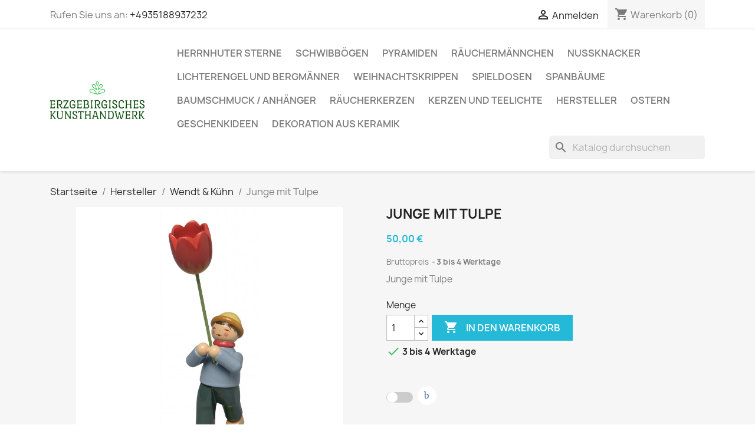

--- FILE ---
content_type: text/html; charset=utf-8
request_url: https://erzgebirgische-tradition.de/wendt-kuehn/886-junge-mit-tulpe.html
body_size: 27678
content:
<!doctype html>
<html lang="de-DE">

  <head>
    
      
  <meta charset="utf-8">


  <meta http-equiv="x-ua-compatible" content="ie=edge">



  <title>Wendt und Kühn Blumenkind Junge mit Tulpe WuK 5248/23</title>
  
    
  
  <meta name="description" content="Wendt und Kühn Blumenkinder und Freunde, Osterhasen, Osterkinder, Lampionkinder, Hasen, Katzen, Marienkäfer">
  <meta name="keywords" content="">
        <link rel="canonical" href="https://erzgebirgische-tradition.de/wendt-kuehn/886-junge-mit-tulpe.html">
    
      
  
  
    <script type="application/ld+json">
  {
    "@context": "https://schema.org",
    "@type": "Organization",
    "name" : "Erzgebirgisches Kunsthandwerk",
    "url" : "https://erzgebirgische-tradition.de/"
         ,"logo": {
        "@type": "ImageObject",
        "url":"https://erzgebirgische-tradition.de/img/erzgebirgische-tradition-volkskunst-und-kunsthandwerk-logo-1633063911.jpg"
      }
      }
</script>

<script type="application/ld+json">
  {
    "@context": "https://schema.org",
    "@type": "WebPage",
    "isPartOf": {
      "@type": "WebSite",
      "url":  "https://erzgebirgische-tradition.de/",
      "name": "Erzgebirgisches Kunsthandwerk"
    },
    "name": "Wendt und Kühn Blumenkind Junge mit Tulpe WuK 5248/23",
    "url":  "https://erzgebirgische-tradition.de/wendt-kuehn/886-junge-mit-tulpe.html"
  }
</script>


  <script type="application/ld+json">
    {
      "@context": "https://schema.org",
      "@type": "BreadcrumbList",
      "itemListElement": [
                  {
            "@type": "ListItem",
            "position": 1,
            "name": "Startseite",
            "item": "https://erzgebirgische-tradition.de/"
          },                  {
            "@type": "ListItem",
            "position": 2,
            "name": "Hersteller",
            "item": "https://erzgebirgische-tradition.de/325-hersteller"
          },                  {
            "@type": "ListItem",
            "position": 3,
            "name": "Wendt  &amp; Kühn",
            "item": "https://erzgebirgische-tradition.de/60-wendt-kuehn"
          },                  {
            "@type": "ListItem",
            "position": 4,
            "name": "Junge mit Tulpe",
            "item": "https://erzgebirgische-tradition.de/wendt-kuehn/886-junge-mit-tulpe.html"
          }              ]
    }
  </script>
  
  
  
  <script type="application/ld+json">
  {
    "@context": "https://schema.org/",
    "@type": "Product",
    "name": "Junge mit Tulpe",
    "description": "Wendt und Kühn Blumenkinder und Freunde, Osterhasen, Osterkinder, Lampionkinder, Hasen, Katzen, Marienkäfer",
    "category": "Wendt  &amp; Kühn",
    "image" :"https://erzgebirgische-tradition.de/1553-home_default/junge-mit-tulpe.jpg",    "sku": "wuk 5248/23",
    "mpn": "wuk 5248/23"
        ,
    "brand": {
      "@type": "Brand",
      "name": "Wendt &amp; Kühn"
    }
                ,
    "offers": {
      "@type": "Offer",
      "priceCurrency": "EUR",
      "name": "Junge mit Tulpe",
      "price": "50",
      "url": "https://erzgebirgische-tradition.de/wendt-kuehn/886-junge-mit-tulpe.html",
      "priceValidUntil": "2026-01-13",
              "image": ["https://erzgebirgische-tradition.de/1553-large_default/junge-mit-tulpe.jpg"],
            "sku": "wuk 5248/23",
      "mpn": "wuk 5248/23",
                        "availability": "https://schema.org/InStock",
      "seller": {
        "@type": "Organization",
        "name": "Erzgebirgisches Kunsthandwerk"
      }
    }
      }
</script>

  
  
    
  

  
    <meta property="og:title" content="Wendt und Kühn Blumenkind Junge mit Tulpe WuK 5248/23" />
    <meta property="og:description" content="Wendt und Kühn Blumenkinder und Freunde, Osterhasen, Osterkinder, Lampionkinder, Hasen, Katzen, Marienkäfer" />
    <meta property="og:url" content="https://erzgebirgische-tradition.de/wendt-kuehn/886-junge-mit-tulpe.html" />
    <meta property="og:site_name" content="Erzgebirgisches Kunsthandwerk" />
        



  <meta name="viewport" content="width=device-width, initial-scale=1">



  <link rel="icon" type="image/vnd.microsoft.icon" href="https://erzgebirgische-tradition.de/img/favicon.ico?1730630907">
  <link rel="shortcut icon" type="image/x-icon" href="https://erzgebirgische-tradition.de/img/favicon.ico?1730630907">



    <link rel="stylesheet" href="https://erzgebirgische-tradition.de/themes/classic/assets/cache/theme-fd6f6b49.css" type="text/css" media="all">




    <script type="text/javascript" src="https://js.stripe.com/v3/" ></script>


  <script type="text/javascript">
        var apple_pay_button_theme = "white";
        var apple_pay_button_type = "buy";
        var capture_method = "automatic";
        var controller = "product";
        var cookielaw_ajax_link = "https:\/\/erzgebirgische-tradition.de\/module\/gc_cookielaw\/ajax";
        var cookielaw_display_consent_by_js = true;
        var cookielaw_force_delete_cookie = false;
        var cookielaw_reload = true;
        var cookielaw_secure = true;
        var cookielaw_txt_savesettings = "Einstellungen speichern";
        var express_checkout = "1";
        var get_client_secret = "https:\/\/erzgebirgische-tradition.de\/module\/stripe_official\/getClientSecret";
        var google_pay_button_theme = "black";
        var google_pay_button_type = "plain";
        var handle_order_action_url = "https:\/\/erzgebirgische-tradition.de\/module\/stripe_official\/handleOrderAction";
        var pay_pal_button_theme = "black";
        var pay_pal_button_type = "pay";
        var postcode = null;
        var prestashop = {"cart":{"products":[],"totals":{"total":{"type":"total","label":"Gesamt","amount":0,"value":"0,00\u00a0\u20ac"},"total_including_tax":{"type":"total","label":"Gesamt (inkl. MwSt.)","amount":0,"value":"0,00\u00a0\u20ac"},"total_excluding_tax":{"type":"total","label":"Gesamtpreis o. MwSt.","amount":0,"value":"0,00\u00a0\u20ac"}},"subtotals":{"products":{"type":"products","label":"Zwischensumme","amount":0,"value":"0,00\u00a0\u20ac"},"discounts":null,"shipping":{"type":"shipping","label":"Versand","amount":0,"value":""},"tax":{"type":"tax","label":"enthaltene MwSt.","amount":0,"value":"0,00\u00a0\u20ac"}},"products_count":0,"summary_string":"0 Artikel","vouchers":{"allowed":1,"added":[]},"discounts":[],"minimalPurchase":0,"minimalPurchaseRequired":""},"currency":{"id":1,"name":"Euro","iso_code":"EUR","iso_code_num":"978","sign":"\u20ac"},"customer":{"lastname":null,"firstname":null,"email":null,"birthday":null,"newsletter":null,"newsletter_date_add":null,"optin":null,"website":null,"company":null,"siret":null,"ape":null,"is_logged":false,"gender":{"type":null,"name":null},"addresses":[]},"country":{"id_zone":"1","id_currency":"1","call_prefix":"49","iso_code":"DE","active":"1","contains_states":"0","need_identification_number":"0","need_zip_code":"1","zip_code_format":"NNNNN","display_tax_label":"1","name":"Germany","id":1},"language":{"name":"Deutsch (German)","iso_code":"de","locale":"de-DE","language_code":"de","active":"1","is_rtl":"0","date_format_lite":"d.m.Y","date_format_full":"d.m.Y H:i:s","id":1},"page":{"title":"","canonical":"https:\/\/erzgebirgische-tradition.de\/wendt-kuehn\/886-junge-mit-tulpe.html","meta":{"title":"Wendt und K\u00fchn Blumenkind Junge mit Tulpe WuK 5248\/23","description":"Wendt und K\u00fchn Blumenkinder und Freunde, Osterhasen, Osterkinder, Lampionkinder, Hasen, Katzen, Marienk\u00e4fer","keywords":"","robots":"index"},"page_name":"product","body_classes":{"lang-de":true,"lang-rtl":false,"country-DE":true,"currency-EUR":true,"layout-full-width":true,"page-product":true,"tax-display-enabled":true,"page-customer-account":false,"product-id-886":true,"product-Junge mit Tulpe":true,"product-id-category-60":true,"product-id-manufacturer-3":true,"product-id-supplier-0":true,"product-available-for-order":true},"admin_notifications":[],"password-policy":{"feedbacks":{"0":"Sehr schwach","1":"Schwach","2":"Durchschnitt","3":"Stark","4":"Sehr stark","Straight rows of keys are easy to guess":"Nebeneinander liegende Tastenreihen sind leicht zu erraten","Short keyboard patterns are easy to guess":"Kurze Tastatur-Muster sind leicht zu erraten","Use a longer keyboard pattern with more turns":"Verwenden Sie ein l\u00e4ngeres Tastatur-Muster mit mehr Zuf\u00e4llen","Repeats like \"aaa\" are easy to guess":"Wiederholungen wie \u201eaaa\u201c sind leicht zu erraten","Repeats like \"abcabcabc\" are only slightly harder to guess than \"abc\"":"Wiederholungen wie \u201eabcabcabc\u201c sind nur etwas schwerer zu erraten als \u201eabc\u201c","Sequences like abc or 6543 are easy to guess":"Zeichenfolgen wie \u201eabc\u201c oder \u201e6543\u201c sind leicht zu erraten.","Recent years are easy to guess":"Aktuelle Jahre sind leicht zu erraten","Dates are often easy to guess":"Datumsangaben sind oft leicht zu erraten","This is a top-10 common password":"Dies ist ein g\u00e4ngiges Top-10-Passwort","This is a top-100 common password":"Dies ist ein g\u00e4ngiges Top-100-Passwort","This is a very common password":"Dies ist ein sehr g\u00e4ngiges Passwort","This is similar to a commonly used password":"Dies \u00e4hnelt einem g\u00e4ngigen Passwort","A word by itself is easy to guess":"Ein einzelnes Wort ist leicht zu erraten","Names and surnames by themselves are easy to guess":"Vor- und Nachnamen sind leicht zu erraten","Common names and surnames are easy to guess":"G\u00e4ngige Vor- und Nachnamen sind leicht zu erraten","Use a few words, avoid common phrases":"Verwenden Sie mehrere W\u00f6rter, vermeiden Sie g\u00e4ngige Ausdr\u00fccke.","No need for symbols, digits, or uppercase letters":"Symbole, Ziffern oder Gro\u00dfbuchstaben sind nicht notwendig","Avoid repeated words and characters":"Vermeiden Sie Wort- und Zeichenwiederholungen","Avoid sequences":"Vermeiden Sie Sequenzen","Avoid recent years":"Vermeiden Sie aktuelle Jahreszahlen","Avoid years that are associated with you":"Vermeiden Sie Jahreszahlen, die mit Ihnen in Verbindung gebracht werden k\u00f6nnen","Avoid dates and years that are associated with you":"Vermeiden Sie Datums- und Jahresangaben, die mit Ihnen in Verbindung gebracht werden k\u00f6nnen","Capitalization doesn't help very much":"Gro\u00dfschreibung ist nicht sehr hilfreich","All-uppercase is almost as easy to guess as all-lowercase":"Gro\u00dfschreibung ist fast genau so leicht zu erraten wie Kleinschreibung","Reversed words aren't much harder to guess":"Umgekehrte W\u00f6rter sind nicht viel schwerer zu erraten","Predictable substitutions like '@' instead of 'a' don't help very much":"H\u00e4ufig verwendete Ersetzungen wie \u201e@\u201c anstelle von \u201ea\u201c sind nicht sehr zweckdienlich.","Add another word or two. Uncommon words are better.":"Erg\u00e4nzen Sie ein oder zwei W\u00f6rter. Selten gebrauchte W\u00f6rter sind besser."}}},"shop":{"name":"Erzgebirgisches Kunsthandwerk","logo":"https:\/\/erzgebirgische-tradition.de\/img\/erzgebirgische-tradition-volkskunst-und-kunsthandwerk-logo-1633063911.jpg","stores_icon":"https:\/\/erzgebirgische-tradition.de\/img\/logo_stores.png","favicon":"https:\/\/erzgebirgische-tradition.de\/img\/favicon.ico"},"core_js_public_path":"\/themes\/","urls":{"base_url":"https:\/\/erzgebirgische-tradition.de\/","current_url":"https:\/\/erzgebirgische-tradition.de\/wendt-kuehn\/886-junge-mit-tulpe.html","shop_domain_url":"https:\/\/erzgebirgische-tradition.de","img_ps_url":"https:\/\/erzgebirgische-tradition.de\/img\/","img_cat_url":"https:\/\/erzgebirgische-tradition.de\/img\/c\/","img_lang_url":"https:\/\/erzgebirgische-tradition.de\/img\/l\/","img_prod_url":"https:\/\/erzgebirgische-tradition.de\/img\/p\/","img_manu_url":"https:\/\/erzgebirgische-tradition.de\/img\/m\/","img_sup_url":"https:\/\/erzgebirgische-tradition.de\/img\/su\/","img_ship_url":"https:\/\/erzgebirgische-tradition.de\/img\/s\/","img_store_url":"https:\/\/erzgebirgische-tradition.de\/img\/st\/","img_col_url":"https:\/\/erzgebirgische-tradition.de\/img\/co\/","img_url":"https:\/\/erzgebirgische-tradition.de\/themes\/classic\/assets\/img\/","css_url":"https:\/\/erzgebirgische-tradition.de\/themes\/classic\/assets\/css\/","js_url":"https:\/\/erzgebirgische-tradition.de\/themes\/classic\/assets\/js\/","pic_url":"https:\/\/erzgebirgische-tradition.de\/upload\/","theme_assets":"https:\/\/erzgebirgische-tradition.de\/themes\/classic\/assets\/","theme_dir":"https:\/\/erzgebirgische-tradition.de\/themes\/classic\/","pages":{"address":"https:\/\/erzgebirgische-tradition.de\/adresse","addresses":"https:\/\/erzgebirgische-tradition.de\/adressen","authentication":"https:\/\/erzgebirgische-tradition.de\/anmeldung","manufacturer":"https:\/\/erzgebirgische-tradition.de\/brands","cart":"https:\/\/erzgebirgische-tradition.de\/warenkorb","category":"https:\/\/erzgebirgische-tradition.de\/index.php?controller=category","cms":"https:\/\/erzgebirgische-tradition.de\/index.php?controller=cms","contact":"https:\/\/erzgebirgische-tradition.de\/kontakt","discount":"https:\/\/erzgebirgische-tradition.de\/Rabatt","guest_tracking":"https:\/\/erzgebirgische-tradition.de\/auftragsverfolgung-gast","history":"https:\/\/erzgebirgische-tradition.de\/bestellungsverlauf","identity":"https:\/\/erzgebirgische-tradition.de\/profil","index":"https:\/\/erzgebirgische-tradition.de\/","my_account":"https:\/\/erzgebirgische-tradition.de\/mein-Konto","order_confirmation":"https:\/\/erzgebirgische-tradition.de\/bestellbestatigung","order_detail":"https:\/\/erzgebirgische-tradition.de\/index.php?controller=order-detail","order_follow":"https:\/\/erzgebirgische-tradition.de\/bestellverfolgung","order":"https:\/\/erzgebirgische-tradition.de\/Bestellung","order_return":"https:\/\/erzgebirgische-tradition.de\/index.php?controller=order-return","order_slip":"https:\/\/erzgebirgische-tradition.de\/bestellschein","pagenotfound":"https:\/\/erzgebirgische-tradition.de\/seite-nicht-gefunden","password":"https:\/\/erzgebirgische-tradition.de\/passwort-zuruecksetzen","pdf_invoice":"https:\/\/erzgebirgische-tradition.de\/index.php?controller=pdf-invoice","pdf_order_return":"https:\/\/erzgebirgische-tradition.de\/index.php?controller=pdf-order-return","pdf_order_slip":"https:\/\/erzgebirgische-tradition.de\/index.php?controller=pdf-order-slip","prices_drop":"https:\/\/erzgebirgische-tradition.de\/angebote","product":"https:\/\/erzgebirgische-tradition.de\/index.php?controller=product","registration":"https:\/\/erzgebirgische-tradition.de\/index.php?controller=registration","search":"https:\/\/erzgebirgische-tradition.de\/suche","sitemap":"https:\/\/erzgebirgische-tradition.de\/Sitemap","stores":"https:\/\/erzgebirgische-tradition.de\/shops","supplier":"https:\/\/erzgebirgische-tradition.de\/lieferant","new_products":"https:\/\/erzgebirgische-tradition.de\/neue-artikel","brands":"https:\/\/erzgebirgische-tradition.de\/brands","register":"https:\/\/erzgebirgische-tradition.de\/index.php?controller=registration","order_login":"https:\/\/erzgebirgische-tradition.de\/Bestellung?login=1"},"alternative_langs":[],"actions":{"logout":"https:\/\/erzgebirgische-tradition.de\/?mylogout="},"no_picture_image":{"bySize":{"small_default":{"url":"https:\/\/erzgebirgische-tradition.de\/img\/p\/de-default-small_default.jpg","width":98,"height":98},"cart_default":{"url":"https:\/\/erzgebirgische-tradition.de\/img\/p\/de-default-cart_default.jpg","width":125,"height":125},"home_default":{"url":"https:\/\/erzgebirgische-tradition.de\/img\/p\/de-default-home_default.jpg","width":250,"height":250},"medium_default":{"url":"https:\/\/erzgebirgische-tradition.de\/img\/p\/de-default-medium_default.jpg","width":452,"height":452},"large_default":{"url":"https:\/\/erzgebirgische-tradition.de\/img\/p\/de-default-large_default.jpg","width":800,"height":800}},"small":{"url":"https:\/\/erzgebirgische-tradition.de\/img\/p\/de-default-small_default.jpg","width":98,"height":98},"medium":{"url":"https:\/\/erzgebirgische-tradition.de\/img\/p\/de-default-home_default.jpg","width":250,"height":250},"large":{"url":"https:\/\/erzgebirgische-tradition.de\/img\/p\/de-default-large_default.jpg","width":800,"height":800},"legend":""}},"configuration":{"display_taxes_label":true,"display_prices_tax_incl":true,"is_catalog":false,"show_prices":true,"opt_in":{"partner":false},"quantity_discount":{"type":"discount","label":"Rabatt auf St\u00fcckzahl"},"voucher_enabled":1,"return_enabled":0},"field_required":[],"breadcrumb":{"links":[{"title":"Startseite","url":"https:\/\/erzgebirgische-tradition.de\/"},{"title":"Hersteller","url":"https:\/\/erzgebirgische-tradition.de\/325-hersteller"},{"title":"Wendt  & K\u00fchn","url":"https:\/\/erzgebirgische-tradition.de\/60-wendt-kuehn"},{"title":"Junge mit Tulpe","url":"https:\/\/erzgebirgische-tradition.de\/wendt-kuehn\/886-junge-mit-tulpe.html"}],"count":4},"link":{"protocol_link":"https:\/\/","protocol_content":"https:\/\/"},"time":1767019535,"static_token":"0d7acd797b6e4f76977cab6e267b748d","token":"3a04605a718167df9ac593a5d0875b26","debug":false};
        var prestashopFacebookAjaxController = "https:\/\/erzgebirgische-tradition.de\/module\/ps_facebook\/Ajax";
        var psemailsubscription_subscription = "https:\/\/erzgebirgische-tradition.de\/module\/ps_emailsubscription\/subscription";
        var psr_icon_color = "#20CC21";
        var save_payment_method = "off";
        var stripe_address = {"id":null,"id_shop_list":[],"force_id":false,"id_customer":null,"id_manufacturer":null,"id_supplier":null,"id_warehouse":null,"id_country":null,"id_state":null,"country":null,"alias":null,"company":null,"lastname":null,"firstname":null,"address1":null,"address2":null,"postcode":null,"city":null,"other":null,"phone":null,"phone_mobile":null,"vat_number":null,"dni":null,"date_add":null,"date_upd":null,"deleted":false};
        var stripe_address_country_code = false;
        var stripe_amount = 0;
        var stripe_calculate_shipping = "https:\/\/erzgebirgische-tradition.de\/module\/stripe_official\/calculateShipping";
        var stripe_create_elements = "https:\/\/erzgebirgische-tradition.de\/module\/stripe_official\/createElements";
        var stripe_create_intent = "https:\/\/erzgebirgische-tradition.de\/module\/stripe_official\/createIntent";
        var stripe_css = "{\"base\": {\"iconColor\": \"#666ee8\",\"color\": \"#31325f\",\"fontWeight\": 400,\"fontFamily\": \"-apple-system, BlinkMacSystemFont, Segoe UI, Roboto, Oxygen-Sans, Ubuntu, Cantarell, Helvetica Neue, sans-serif\",\"fontSmoothing\": \"antialiased\",\"fontSize\": \"15px\",\"::placeholder\": { \"color\": \"#aab7c4\" },\":-webkit-autofill\": { \"color\": \"#666ee8\" }}}";
        var stripe_currency = "eur";
        var stripe_email = null;
        var stripe_express_amount = 5000;
        var stripe_express_cart_id = null;
        var stripe_express_currency_iso = "eur";
        var stripe_express_customer_model = {"email":null,"name":"","firstname":null,"lastname":null,"id":null,"address":{"city":null,"countryIso":null,"street":null,"zipCode":null,"state":null}};
        var stripe_express_phone = null;
        var stripe_express_product_id = 886;
        var stripe_express_return_url = "https:\/\/erzgebirgische-tradition.de\/module\/stripe_official\/orderConfirmationReturn?";
        var stripe_fullname = " ";
        var stripe_layout = "accordion";
        var stripe_locale = "de";
        var stripe_locations = ["product","cart"];
        var stripe_log_js_error = "https:\/\/erzgebirgische-tradition.de\/module\/stripe_official\/logJsError";
        var stripe_merchant_country_code = "DE";
        var stripe_message = {"processing":"Processing\u2026","accept_cgv":"Please accept the CGV","redirecting":"Redirecting\u2026"};
        var stripe_module_dir = "\/modules\/stripe_official";
        var stripe_order_confirm = "https:\/\/erzgebirgische-tradition.de\/module\/stripe_official\/orderConfirmationReturn";
        var stripe_order_flow = "0";
        var stripe_payment_elements_enabled = "1";
        var stripe_pk = "pk_live_3r3waVcDygs8xsN4Ztk6OtsC00DOVBojzU";
        var stripe_position = "top";
        var stripe_product_out_of_stock = 2;
        var stripe_ps_version = "1.7";
        var stripe_theme = "stripe";
        var use_new_ps_translation = true;
      </script>



  <script async src="https://www.googletagmanager.com/gtag/js?id=UA-129784787-1"></script>
<script>
  window.dataLayer = window.dataLayer || [];
  function gtag(){dataLayer.push(arguments);}
  gtag('js', new Date());
  gtag(
    'config',
    'UA-129784787-1',
    {
      'debug_mode':false
      , 'anonymize_ip': true                }
  );
</script>




    
  <meta property="og:type" content="product">
      <meta property="og:image" content="https://erzgebirgische-tradition.de/1553-large_default/junge-mit-tulpe.jpg">
  
      <meta property="product:pretax_price:amount" content="42.016807">
    <meta property="product:pretax_price:currency" content="EUR">
    <meta property="product:price:amount" content="50">
    <meta property="product:price:currency" content="EUR">
    
  </head>

  <body id="product" class="lang-de country-de currency-eur layout-full-width page-product tax-display-enabled product-id-886 product-junge-mit-tulpe product-id-category-60 product-id-manufacturer-3 product-id-supplier-0 product-available-for-order">

    
      
    

    <main>
      
              

      <header id="header">
        
          
  <div class="header-banner">
    
  </div>



  <nav class="header-nav">
    <div class="container">
      <div class="row">
        <div class="hidden-sm-down">
          <div class="col-md-5 col-xs-12">
            <div id="_desktop_contact_link">
  <div id="contact-link">
                Rufen Sie uns an: <a href='tel:+4935188937232'>+4935188937232</a>
      </div>
</div>

          </div>
          <div class="col-md-7 right-nav">
              <div id="_desktop_user_info">
  <div class="user-info">
          <a
        href="https://erzgebirgische-tradition.de/anmeldung?back=https%3A%2F%2Ferzgebirgische-tradition.de%2Fwendt-kuehn%2F886-junge-mit-tulpe.html"
        title="Anmelden zu Ihrem Kundenbereich"
        rel="nofollow"
      >
        <i class="material-icons">&#xE7FF;</i>
        <span class="hidden-sm-down">Anmelden</span>
      </a>
      </div>
</div>
<div id="_desktop_cart">
  <div class="blockcart cart-preview inactive" data-refresh-url="//erzgebirgische-tradition.de/module/ps_shoppingcart/ajax">
    <div class="header">
              <i class="material-icons shopping-cart" aria-hidden="true">shopping_cart</i>
        <span class="hidden-sm-down">Warenkorb</span>
        <span class="cart-products-count">(0)</span>
          </div>
  </div>
</div>

          </div>
        </div>
        <div class="hidden-md-up text-sm-center mobile">
          <div class="float-xs-left" id="menu-icon">
            <i class="material-icons d-inline">&#xE5D2;</i>
          </div>
          <div class="float-xs-right" id="_mobile_cart"></div>
          <div class="float-xs-right" id="_mobile_user_info"></div>
          <div class="top-logo" id="_mobile_logo"></div>
          <div class="clearfix"></div>
        </div>
      </div>
    </div>
  </nav>



  <div class="header-top">
    <div class="container">
       <div class="row">
        <div class="col-md-2 hidden-sm-down" id="_desktop_logo">
                                    
  <a href="https://erzgebirgische-tradition.de/">
    <img
      class="logo img-fluid"
      src="https://erzgebirgische-tradition.de/img/erzgebirgische-tradition-volkskunst-und-kunsthandwerk-logo-1633063911.jpg"
      alt="Erzgebirgisches Kunsthandwerk"
      width="500"
      height="201">
  </a>

                              </div>
        <div class="header-top-right col-md-10 col-sm-12 position-static">
          

<div class="menu js-top-menu position-static hidden-sm-down" id="_desktop_top_menu">
    
          <ul class="top-menu" id="top-menu" data-depth="0">
                    <li class="category" id="category-21">
                          <a
                class="dropdown-item"
                href="https://erzgebirgische-tradition.de/21-herrnhuter-sterne" data-depth="0"
                              >
                                                                      <span class="float-xs-right hidden-md-up">
                    <span data-target="#top_sub_menu_25524" data-toggle="collapse" class="navbar-toggler collapse-icons">
                      <i class="material-icons add">&#xE313;</i>
                      <i class="material-icons remove">&#xE316;</i>
                    </span>
                  </span>
                                Herrnhuter Sterne
              </a>
                            <div  class="popover sub-menu js-sub-menu collapse" id="top_sub_menu_25524">
                
          <ul class="top-menu"  data-depth="1">
                    <li class="category" id="category-22">
                          <a
                class="dropdown-item dropdown-submenu"
                href="https://erzgebirgische-tradition.de/22-papiersterne" data-depth="1"
                              >
                                                                      <span class="float-xs-right hidden-md-up">
                    <span data-target="#top_sub_menu_14465" data-toggle="collapse" class="navbar-toggler collapse-icons">
                      <i class="material-icons add">&#xE313;</i>
                      <i class="material-icons remove">&#xE316;</i>
                    </span>
                  </span>
                                Papiersterne
              </a>
                            <div  class="collapse" id="top_sub_menu_14465">
                
          <ul class="top-menu"  data-depth="2">
                    <li class="category" id="category-35">
                          <a
                class="dropdown-item"
                href="https://erzgebirgische-tradition.de/35-stern-i4-o-40-cm" data-depth="2"
                              >
                                Stern I4 - Ø 40 cm
              </a>
                          </li>
                    <li class="category" id="category-36">
                          <a
                class="dropdown-item"
                href="https://erzgebirgische-tradition.de/36-stern-i6-o-60-cm" data-depth="2"
                              >
                                Stern I6 - Ø 60 cm
              </a>
                          </li>
                    <li class="category" id="category-37">
                          <a
                class="dropdown-item"
                href="https://erzgebirgische-tradition.de/37-stern-i7-o-70-cm" data-depth="2"
                              >
                                Stern I7 - Ø 70 cm
              </a>
                          </li>
              </ul>
    
              </div>
                          </li>
                    <li class="category" id="category-23">
                          <a
                class="dropdown-item dropdown-submenu"
                href="https://erzgebirgische-tradition.de/23-kunststoffsterne" data-depth="1"
                              >
                                                                      <span class="float-xs-right hidden-md-up">
                    <span data-target="#top_sub_menu_53631" data-toggle="collapse" class="navbar-toggler collapse-icons">
                      <i class="material-icons add">&#xE313;</i>
                      <i class="material-icons remove">&#xE316;</i>
                    </span>
                  </span>
                                Kunststoffsterne
              </a>
                            <div  class="collapse" id="top_sub_menu_53631">
                
          <ul class="top-menu"  data-depth="2">
                    <li class="category" id="category-25">
                          <a
                class="dropdown-item"
                href="https://erzgebirgische-tradition.de/25-bastelsets" data-depth="2"
                              >
                                Bastelsets
              </a>
                          </li>
                    <li class="category" id="category-26">
                          <a
                class="dropdown-item"
                href="https://erzgebirgische-tradition.de/26-sternenketten" data-depth="2"
                              >
                                Sternenketten
              </a>
                          </li>
                    <li class="category" id="category-28">
                          <a
                class="dropdown-item"
                href="https://erzgebirgische-tradition.de/28-stern-a4-o-40-cm" data-depth="2"
                              >
                                Stern A4 - Ø 40 cm
              </a>
                          </li>
                    <li class="category" id="category-29">
                          <a
                class="dropdown-item"
                href="https://erzgebirgische-tradition.de/29-stern-a7-o-68-cm" data-depth="2"
                              >
                                Stern A7 - Ø 68 cm
              </a>
                          </li>
                    <li class="category" id="category-33">
                          <a
                class="dropdown-item"
                href="https://erzgebirgische-tradition.de/33-stern-a1e-o-13-cm" data-depth="2"
                              >
                                Stern A1e - Ø 13 cm
              </a>
                          </li>
                    <li class="category" id="category-34">
                          <a
                class="dropdown-item"
                href="https://erzgebirgische-tradition.de/34-miniaturstern-o-8-cm" data-depth="2"
                              >
                                Miniaturstern - Ø 8 cm
              </a>
                          </li>
              </ul>
    
              </div>
                          </li>
                    <li class="category" id="category-24">
                          <a
                class="dropdown-item dropdown-submenu"
                href="https://erzgebirgische-tradition.de/24-zubehor" data-depth="1"
                              >
                                Zubehör
              </a>
                          </li>
                    <li class="category" id="category-237">
                          <a
                class="dropdown-item dropdown-submenu"
                href="https://erzgebirgische-tradition.de/237-sondereditionen" data-depth="1"
                              >
                                Sondereditionen
              </a>
                          </li>
                    <li class="category" id="category-249">
                          <a
                class="dropdown-item dropdown-submenu"
                href="https://erzgebirgische-tradition.de/249-adventskalender" data-depth="1"
                              >
                                Adventskalender
              </a>
                          </li>
                    <li class="category" id="category-346">
                          <a
                class="dropdown-item dropdown-submenu"
                href="https://erzgebirgische-tradition.de/346-sternenbogen" data-depth="1"
                              >
                                Sternenbogen
              </a>
                          </li>
                    <li class="category" id="category-348">
                          <a
                class="dropdown-item dropdown-submenu"
                href="https://erzgebirgische-tradition.de/348-ersatzteile" data-depth="1"
                              >
                                Ersatzteile
              </a>
                          </li>
              </ul>
    
              </div>
                          </li>
                    <li class="category" id="category-11">
                          <a
                class="dropdown-item"
                href="https://erzgebirgische-tradition.de/11-schwibbogen" data-depth="0"
                              >
                                                                      <span class="float-xs-right hidden-md-up">
                    <span data-target="#top_sub_menu_75456" data-toggle="collapse" class="navbar-toggler collapse-icons">
                      <i class="material-icons add">&#xE313;</i>
                      <i class="material-icons remove">&#xE316;</i>
                    </span>
                  </span>
                                Schwibbögen
              </a>
                            <div  class="popover sub-menu js-sub-menu collapse" id="top_sub_menu_75456">
                
          <ul class="top-menu"  data-depth="1">
                    <li class="category" id="category-40">
                          <a
                class="dropdown-item dropdown-submenu"
                href="https://erzgebirgische-tradition.de/40-kleine-bogen-bis-50-cm-breite" data-depth="1"
                              >
                                Kleine Bögen bis 50 cm Breite
              </a>
                          </li>
                    <li class="category" id="category-41">
                          <a
                class="dropdown-item dropdown-submenu"
                href="https://erzgebirgische-tradition.de/41-grosse-bogen-ab-50-cm-breite" data-depth="1"
                              >
                                große Bögen ab 50 cm Breite
              </a>
                          </li>
                    <li class="category" id="category-42">
                          <a
                class="dropdown-item dropdown-submenu"
                href="https://erzgebirgische-tradition.de/42-leere-bogen-zum-selbst-bestucken" data-depth="1"
                              >
                                leere Bögen zum selbst bestücken
              </a>
                          </li>
              </ul>
    
              </div>
                          </li>
                    <li class="category" id="category-90">
                          <a
                class="dropdown-item"
                href="https://erzgebirgische-tradition.de/90-pyramiden" data-depth="0"
                              >
                                                                      <span class="float-xs-right hidden-md-up">
                    <span data-target="#top_sub_menu_83136" data-toggle="collapse" class="navbar-toggler collapse-icons">
                      <i class="material-icons add">&#xE313;</i>
                      <i class="material-icons remove">&#xE316;</i>
                    </span>
                  </span>
                                Pyramiden
              </a>
                            <div  class="popover sub-menu js-sub-menu collapse" id="top_sub_menu_83136">
                
          <ul class="top-menu"  data-depth="1">
                    <li class="category" id="category-91">
                          <a
                class="dropdown-item dropdown-submenu"
                href="https://erzgebirgische-tradition.de/91-pyramiden-bis-30-cm-hohe" data-depth="1"
                              >
                                Pyramiden bis 30 cm Höhe
              </a>
                          </li>
                    <li class="category" id="category-92">
                          <a
                class="dropdown-item dropdown-submenu"
                href="https://erzgebirgische-tradition.de/92-pyramiden-uber-30-cm-hohe" data-depth="1"
                              >
                                Pyramiden über 30 cm Höhe
              </a>
                          </li>
                    <li class="category" id="category-93">
                          <a
                class="dropdown-item dropdown-submenu"
                href="https://erzgebirgische-tradition.de/93-leere-pyramiden" data-depth="1"
                              >
                                leere Pyramiden
              </a>
                          </li>
                    <li class="category" id="category-320">
                          <a
                class="dropdown-item dropdown-submenu"
                href="https://erzgebirgische-tradition.de/320-hangepyramiden" data-depth="1"
                              >
                                Hängepyramiden
              </a>
                          </li>
                    <li class="category" id="category-426">
                          <a
                class="dropdown-item dropdown-submenu"
                href="https://erzgebirgische-tradition.de/426-waermespiele" data-depth="1"
                              >
                                Wärmespiele
              </a>
                          </li>
              </ul>
    
              </div>
                          </li>
                    <li class="category" id="category-12">
                          <a
                class="dropdown-item"
                href="https://erzgebirgische-tradition.de/12-rauchermannchen" data-depth="0"
                              >
                                                                      <span class="float-xs-right hidden-md-up">
                    <span data-target="#top_sub_menu_34302" data-toggle="collapse" class="navbar-toggler collapse-icons">
                      <i class="material-icons add">&#xE313;</i>
                      <i class="material-icons remove">&#xE316;</i>
                    </span>
                  </span>
                                Räuchermännchen
              </a>
                            <div  class="popover sub-menu js-sub-menu collapse" id="top_sub_menu_34302">
                
          <ul class="top-menu"  data-depth="1">
                    <li class="category" id="category-15">
                          <a
                class="dropdown-item dropdown-submenu"
                href="https://erzgebirgische-tradition.de/15-christian-ulbricht" data-depth="1"
                              >
                                                                      <span class="float-xs-right hidden-md-up">
                    <span data-target="#top_sub_menu_95912" data-toggle="collapse" class="navbar-toggler collapse-icons">
                      <i class="material-icons add">&#xE313;</i>
                      <i class="material-icons remove">&#xE316;</i>
                    </span>
                  </span>
                                Christian Ulbricht
              </a>
                            <div  class="collapse" id="top_sub_menu_95912">
                
          <ul class="top-menu"  data-depth="2">
                    <li class="category" id="category-16">
                          <a
                class="dropdown-item"
                href="https://erzgebirgische-tradition.de/16-wichtel" data-depth="2"
                              >
                                Wichtel
              </a>
                          </li>
                    <li class="category" id="category-17">
                          <a
                class="dropdown-item"
                href="https://erzgebirgische-tradition.de/17-miniwichtel" data-depth="2"
                              >
                                Miniwichtel
              </a>
                          </li>
                    <li class="category" id="category-18">
                          <a
                class="dropdown-item"
                href="https://erzgebirgische-tradition.de/18-klassik" data-depth="2"
                              >
                                Klassik
              </a>
                          </li>
                    <li class="category" id="category-161">
                          <a
                class="dropdown-item"
                href="https://erzgebirgische-tradition.de/161-minis" data-depth="2"
                              >
                                Minis
              </a>
                          </li>
                    <li class="category" id="category-172">
                          <a
                class="dropdown-item"
                href="https://erzgebirgische-tradition.de/172-wackelmannchen" data-depth="2"
                              >
                                Wackelmännchen
              </a>
                          </li>
                    <li class="category" id="category-182">
                          <a
                class="dropdown-item"
                href="https://erzgebirgische-tradition.de/182-schneemanner" data-depth="2"
                              >
                                Schneemänner
              </a>
                          </li>
                    <li class="category" id="category-227">
                          <a
                class="dropdown-item"
                href="https://erzgebirgische-tradition.de/227-raucherhasen" data-depth="2"
                              >
                                Räucherhasen
              </a>
                          </li>
              </ul>
    
              </div>
                          </li>
                    <li class="category" id="category-49">
                          <a
                class="dropdown-item dropdown-submenu"
                href="https://erzgebirgische-tradition.de/49-drechselwerkstatt-uhlig-dwu" data-depth="1"
                              >
                                                                      <span class="float-xs-right hidden-md-up">
                    <span data-target="#top_sub_menu_8151" data-toggle="collapse" class="navbar-toggler collapse-icons">
                      <i class="material-icons add">&#xE313;</i>
                      <i class="material-icons remove">&#xE316;</i>
                    </span>
                  </span>
                                Drechselwerkstatt Uhlig - DWU
              </a>
                            <div  class="collapse" id="top_sub_menu_8151">
                
          <ul class="top-menu"  data-depth="2">
                    <li class="category" id="category-238">
                          <a
                class="dropdown-item"
                href="https://erzgebirgische-tradition.de/238-erzwichtel" data-depth="2"
                              >
                                Erzwichtel
              </a>
                          </li>
                    <li class="category" id="category-239">
                          <a
                class="dropdown-item"
                href="https://erzgebirgische-tradition.de/239-wichtelfrauen" data-depth="2"
                              >
                                Wichtelfrauen
              </a>
                          </li>
                    <li class="category" id="category-240">
                          <a
                class="dropdown-item"
                href="https://erzgebirgische-tradition.de/240-waldwichtel" data-depth="2"
                              >
                                Waldwichtel
              </a>
                          </li>
                    <li class="category" id="category-241">
                          <a
                class="dropdown-item"
                href="https://erzgebirgische-tradition.de/241-bergwichtel-klein" data-depth="2"
                              >
                                Bergwichtel, klein
              </a>
                          </li>
                    <li class="category" id="category-242">
                          <a
                class="dropdown-item"
                href="https://erzgebirgische-tradition.de/242-beruf-hobby" data-depth="2"
                              >
                                Beruf / Hobby
              </a>
                          </li>
                    <li class="category" id="category-243">
                          <a
                class="dropdown-item"
                href="https://erzgebirgische-tradition.de/243-blattwichtel" data-depth="2"
                              >
                                Blattwichtel
              </a>
                          </li>
                    <li class="category" id="category-244">
                          <a
                class="dropdown-item"
                href="https://erzgebirgische-tradition.de/244-weihnachtsmanner" data-depth="2"
                              >
                                Weihnachtsmänner
              </a>
                          </li>
                    <li class="category" id="category-332">
                          <a
                class="dropdown-item"
                href="https://erzgebirgische-tradition.de/332-kantenhocker" data-depth="2"
                              >
                                Kantenhocker
              </a>
                          </li>
                    <li class="category" id="category-333">
                          <a
                class="dropdown-item"
                href="https://erzgebirgische-tradition.de/333-raucherofen" data-depth="2"
                              >
                                Räucheröfen
              </a>
                          </li>
              </ul>
    
              </div>
                          </li>
                    <li class="category" id="category-99">
                          <a
                class="dropdown-item dropdown-submenu"
                href="https://erzgebirgische-tradition.de/99-erzgeb-volkskunst-ralf-zenker" data-depth="1"
                              >
                                Erzgeb. Volkskunst Ralf Zenker
              </a>
                          </li>
                    <li class="category" id="category-127">
                          <a
                class="dropdown-item dropdown-submenu"
                href="https://erzgebirgische-tradition.de/127-seiffener-volkskunst-" data-depth="1"
                              >
                                                                      <span class="float-xs-right hidden-md-up">
                    <span data-target="#top_sub_menu_74577" data-toggle="collapse" class="navbar-toggler collapse-icons">
                      <i class="material-icons add">&#xE313;</i>
                      <i class="material-icons remove">&#xE316;</i>
                    </span>
                  </span>
                                Seiffener Volkskunst
              </a>
                            <div  class="collapse" id="top_sub_menu_74577">
                
          <ul class="top-menu"  data-depth="2">
                    <li class="category" id="category-128">
                          <a
                class="dropdown-item"
                href="https://erzgebirgische-tradition.de/128-schneemanner" data-depth="2"
                              >
                                Schneemänner
              </a>
                          </li>
                    <li class="category" id="category-129">
                          <a
                class="dropdown-item"
                href="https://erzgebirgische-tradition.de/129-gemutliche-typen" data-depth="2"
                              >
                                Gemütliche Typen
              </a>
                          </li>
                    <li class="category" id="category-130">
                          <a
                class="dropdown-item"
                href="https://erzgebirgische-tradition.de/130-kugelrauchermanner-cool-man" data-depth="2"
                              >
                                Kugelräuchermänner Cool-Man
              </a>
                          </li>
                    <li class="category" id="category-131">
                          <a
                class="dropdown-item"
                href="https://erzgebirgische-tradition.de/131-die-kleinen-cool-man" data-depth="2"
                              >
                                Die kleinen Cool-Man
              </a>
                          </li>
                    <li class="category" id="category-405">
                          <a
                class="dropdown-item"
                href="https://erzgebirgische-tradition.de/405-grills" data-depth="2"
                              >
                                Grills
              </a>
                          </li>
                    <li class="category" id="category-406">
                          <a
                class="dropdown-item"
                href="https://erzgebirgische-tradition.de/406-kleine-gesellen" data-depth="2"
                              >
                                Kleine Gesellen
              </a>
                          </li>
              </ul>
    
              </div>
                          </li>
                    <li class="category" id="category-142">
                          <a
                class="dropdown-item dropdown-submenu"
                href="https://erzgebirgische-tradition.de/142-drechslerei-kuhnert-" data-depth="1"
                              >
                                                                      <span class="float-xs-right hidden-md-up">
                    <span data-target="#top_sub_menu_61206" data-toggle="collapse" class="navbar-toggler collapse-icons">
                      <i class="material-icons add">&#xE313;</i>
                      <i class="material-icons remove">&#xE316;</i>
                    </span>
                  </span>
                                Drechslerei Kuhnert
              </a>
                            <div  class="collapse" id="top_sub_menu_61206">
                
          <ul class="top-menu"  data-depth="2">
                    <li class="category" id="category-143">
                          <a
                class="dropdown-item"
                href="https://erzgebirgische-tradition.de/143-raucherpilze" data-depth="2"
                              >
                                Räucherpilze
              </a>
                          </li>
                    <li class="category" id="category-149">
                          <a
                class="dropdown-item"
                href="https://erzgebirgische-tradition.de/149-raeuchereulen" data-depth="2"
                              >
                                Räuchereulen
              </a>
                          </li>
                    <li class="category" id="category-285">
                          <a
                class="dropdown-item"
                href="https://erzgebirgische-tradition.de/285-schneemanner" data-depth="2"
                              >
                                Schneemänner
              </a>
                          </li>
                    <li class="category" id="category-345">
                          <a
                class="dropdown-item"
                href="https://erzgebirgische-tradition.de/345-sunny-rauchschnecke" data-depth="2"
                              >
                                Sunny Rauchschnecke
              </a>
                          </li>
              </ul>
    
              </div>
                          </li>
                    <li class="category" id="category-171">
                          <a
                class="dropdown-item dropdown-submenu"
                href="https://erzgebirgische-tradition.de/171-drechslerei-volkmar-wagner" data-depth="1"
                              >
                                Drechslerei Volkmar Wagner
              </a>
                          </li>
                    <li class="category" id="category-177">
                          <a
                class="dropdown-item dropdown-submenu"
                href="https://erzgebirgische-tradition.de/177-raucherofen-und-hauser" data-depth="1"
                              >
                                Räucheröfen und -häuser
              </a>
                          </li>
                    <li class="category" id="category-180">
                          <a
                class="dropdown-item dropdown-submenu"
                href="https://erzgebirgische-tradition.de/180-paul-ullrich-kunsthandwerk" data-depth="1"
                              >
                                Paul Ullrich Kunsthandwerk
              </a>
                          </li>
                    <li class="category" id="category-245">
                          <a
                class="dropdown-item dropdown-submenu"
                href="https://erzgebirgische-tradition.de/245-raeucherpilze" data-depth="1"
                              >
                                Räucherpilze
              </a>
                          </li>
                    <li class="category" id="category-310">
                          <a
                class="dropdown-item dropdown-submenu"
                href="https://erzgebirgische-tradition.de/310-pewo" data-depth="1"
                              >
                                PEWO
              </a>
                          </li>
                    <li class="category" id="category-389">
                          <a
                class="dropdown-item dropdown-submenu"
                href="https://erzgebirgische-tradition.de/389-kwo-kunstgewerbe-werkstaetten" data-depth="1"
                              >
                                                                      <span class="float-xs-right hidden-md-up">
                    <span data-target="#top_sub_menu_60707" data-toggle="collapse" class="navbar-toggler collapse-icons">
                      <i class="material-icons add">&#xE313;</i>
                      <i class="material-icons remove">&#xE316;</i>
                    </span>
                  </span>
                                KWO Kunstgewerbe-Werkstätten
              </a>
                            <div  class="collapse" id="top_sub_menu_60707">
                
          <ul class="top-menu"  data-depth="2">
                    <li class="category" id="category-390">
                          <a
                class="dropdown-item"
                href="https://erzgebirgische-tradition.de/390-kantenhocker" data-depth="2"
                              >
                                Kantenhocker
              </a>
                          </li>
                    <li class="category" id="category-391">
                          <a
                class="dropdown-item"
                href="https://erzgebirgische-tradition.de/391-die-dicken" data-depth="2"
                              >
                                Die Dicken
              </a>
                          </li>
                    <li class="category" id="category-392">
                          <a
                class="dropdown-item"
                href="https://erzgebirgische-tradition.de/392-die-baertigen" data-depth="2"
                              >
                                Die Bärtigen
              </a>
                          </li>
                    <li class="category" id="category-393">
                          <a
                class="dropdown-item"
                href="https://erzgebirgische-tradition.de/393-raeucheroefen" data-depth="2"
                              >
                                Räucheröfen
              </a>
                          </li>
                    <li class="category" id="category-395">
                          <a
                class="dropdown-item"
                href="https://erzgebirgische-tradition.de/395-shabby-chic-raeuchermaenner" data-depth="2"
                              >
                                Shabby Chic Räuchermänner
              </a>
                          </li>
                    <li class="category" id="category-396">
                          <a
                class="dropdown-item"
                href="https://erzgebirgische-tradition.de/396-die-duennen" data-depth="2"
                              >
                                Die Dünnen
              </a>
                          </li>
                    <li class="category" id="category-397">
                          <a
                class="dropdown-item"
                href="https://erzgebirgische-tradition.de/397-raeucherfrauen" data-depth="2"
                              >
                                Räucherfrauen
              </a>
                          </li>
                    <li class="category" id="category-398">
                          <a
                class="dropdown-item"
                href="https://erzgebirgische-tradition.de/398-zubehoer" data-depth="2"
                              >
                                Zubehör
              </a>
                          </li>
              </ul>
    
              </div>
                          </li>
                    <li class="category" id="category-399">
                          <a
                class="dropdown-item dropdown-submenu"
                href="https://erzgebirgische-tradition.de/399-hubrig-volkskunst-gmbh" data-depth="1"
                              >
                                Hubrig Volkskunst GmbH
              </a>
                          </li>
                    <li class="category" id="category-403">
                          <a
                class="dropdown-item dropdown-submenu"
                href="https://erzgebirgische-tradition.de/403-franz-karl" data-depth="1"
                              >
                                Franz Karl
              </a>
                          </li>
                    <li class="category" id="category-407">
                          <a
                class="dropdown-item dropdown-submenu"
                href="https://erzgebirgische-tradition.de/407-holzwaren-egermann" data-depth="1"
                              >
                                Holzwaren Egermann
              </a>
                          </li>
              </ul>
    
              </div>
                          </li>
                    <li class="category" id="category-95">
                          <a
                class="dropdown-item"
                href="https://erzgebirgische-tradition.de/95-nussknacker" data-depth="0"
                              >
                                                                      <span class="float-xs-right hidden-md-up">
                    <span data-target="#top_sub_menu_20196" data-toggle="collapse" class="navbar-toggler collapse-icons">
                      <i class="material-icons add">&#xE313;</i>
                      <i class="material-icons remove">&#xE316;</i>
                    </span>
                  </span>
                                Nussknacker
              </a>
                            <div  class="popover sub-menu js-sub-menu collapse" id="top_sub_menu_20196">
                
          <ul class="top-menu"  data-depth="1">
                    <li class="category" id="category-96">
                          <a
                class="dropdown-item dropdown-submenu"
                href="https://erzgebirgische-tradition.de/96-die-minis" data-depth="1"
                              >
                                die Minis
              </a>
                          </li>
                    <li class="category" id="category-97">
                          <a
                class="dropdown-item dropdown-submenu"
                href="https://erzgebirgische-tradition.de/97-die-kleinen" data-depth="1"
                              >
                                die Kleinen
              </a>
                          </li>
                    <li class="category" id="category-98">
                          <a
                class="dropdown-item dropdown-submenu"
                href="https://erzgebirgische-tradition.de/98-die-grossen" data-depth="1"
                              >
                                die Großen
              </a>
                          </li>
              </ul>
    
              </div>
                          </li>
                    <li class="category" id="category-156">
                          <a
                class="dropdown-item"
                href="https://erzgebirgische-tradition.de/156-lichterengel-und-bergmaenner" data-depth="0"
                              >
                                Lichterengel und Bergmänner
              </a>
                          </li>
                    <li class="category" id="category-220">
                          <a
                class="dropdown-item"
                href="https://erzgebirgische-tradition.de/220-weihnachtskrippen" data-depth="0"
                              >
                                                                      <span class="float-xs-right hidden-md-up">
                    <span data-target="#top_sub_menu_97277" data-toggle="collapse" class="navbar-toggler collapse-icons">
                      <i class="material-icons add">&#xE313;</i>
                      <i class="material-icons remove">&#xE316;</i>
                    </span>
                  </span>
                                Weihnachtskrippen
              </a>
                            <div  class="popover sub-menu js-sub-menu collapse" id="top_sub_menu_97277">
                
          <ul class="top-menu"  data-depth="1">
                    <li class="category" id="category-221">
                          <a
                class="dropdown-item dropdown-submenu"
                href="https://erzgebirgische-tradition.de/221-schalling-holzkunst" data-depth="1"
                              >
                                Schalling Holzkunst
              </a>
                          </li>
                    <li class="category" id="category-222">
                          <a
                class="dropdown-item dropdown-submenu"
                href="https://erzgebirgische-tradition.de/222-bjorn-kohler" data-depth="1"
                              >
                                Björn Köhler
              </a>
                          </li>
                    <li class="category" id="category-331">
                          <a
                class="dropdown-item dropdown-submenu"
                href="https://erzgebirgische-tradition.de/331-wendt-und-kuhn" data-depth="1"
                              >
                                Wendt und Kühn
              </a>
                          </li>
              </ul>
    
              </div>
                          </li>
                    <li class="category" id="category-290">
                          <a
                class="dropdown-item"
                href="https://erzgebirgische-tradition.de/290-spieldosen" data-depth="0"
                              >
                                Spieldosen
              </a>
                          </li>
                    <li class="category" id="category-311">
                          <a
                class="dropdown-item"
                href="https://erzgebirgische-tradition.de/311-spanbaume" data-depth="0"
                              >
                                Spanbäume
              </a>
                          </li>
                    <li class="category" id="category-246">
                          <a
                class="dropdown-item"
                href="https://erzgebirgische-tradition.de/246-baumschmuck-anhanger" data-depth="0"
                              >
                                Baumschmuck / Anhänger
              </a>
                          </li>
                    <li class="category" id="category-214">
                          <a
                class="dropdown-item"
                href="https://erzgebirgische-tradition.de/214-raucherkerzen" data-depth="0"
                              >
                                                                      <span class="float-xs-right hidden-md-up">
                    <span data-target="#top_sub_menu_56433" data-toggle="collapse" class="navbar-toggler collapse-icons">
                      <i class="material-icons add">&#xE313;</i>
                      <i class="material-icons remove">&#xE316;</i>
                    </span>
                  </span>
                                Räucherkerzen
              </a>
                            <div  class="popover sub-menu js-sub-menu collapse" id="top_sub_menu_56433">
                
          <ul class="top-menu"  data-depth="1">
                    <li class="category" id="category-216">
                          <a
                class="dropdown-item dropdown-submenu"
                href="https://erzgebirgische-tradition.de/216-knox" data-depth="1"
                              >
                                                                      <span class="float-xs-right hidden-md-up">
                    <span data-target="#top_sub_menu_60555" data-toggle="collapse" class="navbar-toggler collapse-icons">
                      <i class="material-icons add">&#xE313;</i>
                      <i class="material-icons remove">&#xE316;</i>
                    </span>
                  </span>
                                Knox
              </a>
                            <div  class="collapse" id="top_sub_menu_60555">
                
          <ul class="top-menu"  data-depth="2">
                    <li class="category" id="category-217">
                          <a
                class="dropdown-item"
                href="https://erzgebirgische-tradition.de/217-normal-groesse-m-" data-depth="2"
                              >
                                Normal ( Größe M )
              </a>
                          </li>
                    <li class="category" id="category-218">
                          <a
                class="dropdown-item"
                href="https://erzgebirgische-tradition.de/218-mini-grosse-s-" data-depth="2"
                              >
                                Mini ( Größe S )
              </a>
                          </li>
                    <li class="category" id="category-219">
                          <a
                class="dropdown-item"
                href="https://erzgebirgische-tradition.de/219-zwetzer-riesen-grosse-xxl-" data-depth="2"
                              >
                                Zwetzer Riesen ( Größe XXL )
              </a>
                          </li>
              </ul>
    
              </div>
                          </li>
                    <li class="category" id="category-223">
                          <a
                class="dropdown-item dropdown-submenu"
                href="https://erzgebirgische-tradition.de/223-huss" data-depth="1"
                              >
                                                                      <span class="float-xs-right hidden-md-up">
                    <span data-target="#top_sub_menu_41855" data-toggle="collapse" class="navbar-toggler collapse-icons">
                      <i class="material-icons add">&#xE313;</i>
                      <i class="material-icons remove">&#xE316;</i>
                    </span>
                  </span>
                                Huss
              </a>
                            <div  class="collapse" id="top_sub_menu_41855">
                
          <ul class="top-menu"  data-depth="2">
                    <li class="category" id="category-224">
                          <a
                class="dropdown-item"
                href="https://erzgebirgische-tradition.de/224-normal" data-depth="2"
                              >
                                Normal
              </a>
                          </li>
                    <li class="category" id="category-225">
                          <a
                class="dropdown-item"
                href="https://erzgebirgische-tradition.de/225-mini" data-depth="2"
                              >
                                Mini
              </a>
                          </li>
              </ul>
    
              </div>
                          </li>
              </ul>
    
              </div>
                          </li>
                    <li class="category" id="category-360">
                          <a
                class="dropdown-item"
                href="https://erzgebirgische-tradition.de/360-kerzen-und-teelichte" data-depth="0"
                              >
                                Kerzen und Teelichte
              </a>
                          </li>
                    <li class="category" id="category-325">
                          <a
                class="dropdown-item"
                href="https://erzgebirgische-tradition.de/325-hersteller" data-depth="0"
                              >
                                                                      <span class="float-xs-right hidden-md-up">
                    <span data-target="#top_sub_menu_78675" data-toggle="collapse" class="navbar-toggler collapse-icons">
                      <i class="material-icons add">&#xE313;</i>
                      <i class="material-icons remove">&#xE316;</i>
                    </span>
                  </span>
                                Hersteller
              </a>
                            <div  class="popover sub-menu js-sub-menu collapse" id="top_sub_menu_78675">
                
          <ul class="top-menu"  data-depth="1">
                    <li class="category" id="category-102">
                          <a
                class="dropdown-item dropdown-submenu"
                href="https://erzgebirgische-tradition.de/102-bjoern-koehler-" data-depth="1"
                              >
                                                                      <span class="float-xs-right hidden-md-up">
                    <span data-target="#top_sub_menu_31608" data-toggle="collapse" class="navbar-toggler collapse-icons">
                      <i class="material-icons add">&#xE313;</i>
                      <i class="material-icons remove">&#xE316;</i>
                    </span>
                  </span>
                                Köhler Kunsthandwerk GmbH
              </a>
                            <div  class="collapse" id="top_sub_menu_31608">
                
          <ul class="top-menu"  data-depth="2">
                    <li class="category" id="category-103">
                          <a
                class="dropdown-item"
                href="https://erzgebirgische-tradition.de/103-bjoern-koehler-krippenfiguren" data-depth="2"
                              >
                                                                      <span class="float-xs-right hidden-md-up">
                    <span data-target="#top_sub_menu_54965" data-toggle="collapse" class="navbar-toggler collapse-icons">
                      <i class="material-icons add">&#xE313;</i>
                      <i class="material-icons remove">&#xE316;</i>
                    </span>
                  </span>
                                Björn Köhler - Krippenfiguren
              </a>
                            <div  class="collapse" id="top_sub_menu_54965">
                
          <ul class="top-menu"  data-depth="3">
                    <li class="category" id="category-373">
                          <a
                class="dropdown-item"
                href="https://erzgebirgische-tradition.de/373-krippenfiguren-gross" data-depth="3"
                              >
                                Krippenfiguren groß
              </a>
                          </li>
                    <li class="category" id="category-374">
                          <a
                class="dropdown-item"
                href="https://erzgebirgische-tradition.de/374-krippenfiguren-klein" data-depth="3"
                              >
                                Krippenfiguren klein
              </a>
                          </li>
                    <li class="category" id="category-375">
                          <a
                class="dropdown-item"
                href="https://erzgebirgische-tradition.de/375-krippenfiguren-weiss" data-depth="3"
                              >
                                Krippenfiguren weiß
              </a>
                          </li>
              </ul>
    
              </div>
                          </li>
                    <li class="category" id="category-104">
                          <a
                class="dropdown-item"
                href="https://erzgebirgische-tradition.de/104-bjoern-koehler-engel" data-depth="2"
                              >
                                Björn Köhler - Engel
              </a>
                          </li>
                    <li class="category" id="category-105">
                          <a
                class="dropdown-item"
                href="https://erzgebirgische-tradition.de/105-bjoern-koehler-weihnachtsmaenner" data-depth="2"
                              >
                                Björn Köhler - Weihnachtsmänner
              </a>
                          </li>
                    <li class="category" id="category-106">
                          <a
                class="dropdown-item"
                href="https://erzgebirgische-tradition.de/106-bjoern-koehler-weihnachtsmusiker" data-depth="2"
                              >
                                Björn Köhler - Weihnachtsmusiker
              </a>
                          </li>
                    <li class="category" id="category-107">
                          <a
                class="dropdown-item"
                href="https://erzgebirgische-tradition.de/107-bjoern-koehler-weihnachtsfrauen" data-depth="2"
                              >
                                Björn Köhler - Weihnachtsfrauen
              </a>
                          </li>
                    <li class="category" id="category-108">
                          <a
                class="dropdown-item"
                href="https://erzgebirgische-tradition.de/108-bjoern-koehler-elche-und-rentiere" data-depth="2"
                              >
                                Björn Köhler - Elche und Rentiere
              </a>
                          </li>
                    <li class="category" id="category-109">
                          <a
                class="dropdown-item"
                href="https://erzgebirgische-tradition.de/109-bjoern-koehler-weihnachtsfiguren-gross" data-depth="2"
                              >
                                Björn Köhler - Weihnachtsfiguren, groß
              </a>
                          </li>
                    <li class="category" id="category-110">
                          <a
                class="dropdown-item"
                href="https://erzgebirgische-tradition.de/110-bjoern-koehler-baeume-und-buesche" data-depth="2"
                              >
                                Björn Köhler - Bäume und Büsche
              </a>
                          </li>
                    <li class="category" id="category-111">
                          <a
                class="dropdown-item"
                href="https://erzgebirgische-tradition.de/111-bjoern-koehler-miniaturen" data-depth="2"
                              >
                                Björn Köhler - Miniaturen
              </a>
                          </li>
                    <li class="category" id="category-153">
                          <a
                class="dropdown-item"
                href="https://erzgebirgische-tradition.de/153-bjoern-koehler-ore-mountains-allstarband" data-depth="2"
                              >
                                Björn Köhler - Ore Mountains AllstarBand
              </a>
                          </li>
                    <li class="category" id="category-324">
                          <a
                class="dropdown-item"
                href="https://erzgebirgische-tradition.de/324-bjoern-koehler-gratulanten" data-depth="2"
                              >
                                Björn Köhler - Gratulanten
              </a>
                          </li>
              </ul>
    
              </div>
                          </li>
                    <li class="category" id="category-259">
                          <a
                class="dropdown-item dropdown-submenu"
                href="https://erzgebirgische-tradition.de/259-christian-ulbricht" data-depth="1"
                              >
                                                                      <span class="float-xs-right hidden-md-up">
                    <span data-target="#top_sub_menu_34282" data-toggle="collapse" class="navbar-toggler collapse-icons">
                      <i class="material-icons add">&#xE313;</i>
                      <i class="material-icons remove">&#xE316;</i>
                    </span>
                  </span>
                                Christian Ulbricht
              </a>
                            <div  class="collapse" id="top_sub_menu_34282">
                
          <ul class="top-menu"  data-depth="2">
                    <li class="category" id="category-260">
                          <a
                class="dropdown-item"
                href="https://erzgebirgische-tradition.de/260-rauchermanner" data-depth="2"
                              >
                                                                      <span class="float-xs-right hidden-md-up">
                    <span data-target="#top_sub_menu_12746" data-toggle="collapse" class="navbar-toggler collapse-icons">
                      <i class="material-icons add">&#xE313;</i>
                      <i class="material-icons remove">&#xE316;</i>
                    </span>
                  </span>
                                Räuchermänner
              </a>
                            <div  class="collapse" id="top_sub_menu_12746">
                
          <ul class="top-menu"  data-depth="3">
                    <li class="category" id="category-261">
                          <a
                class="dropdown-item"
                href="https://erzgebirgische-tradition.de/261-schneemanner" data-depth="3"
                              >
                                Schneemänner
              </a>
                          </li>
                    <li class="category" id="category-266">
                          <a
                class="dropdown-item"
                href="https://erzgebirgische-tradition.de/266-klassik" data-depth="3"
                              >
                                Klassik
              </a>
                          </li>
                    <li class="category" id="category-270">
                          <a
                class="dropdown-item"
                href="https://erzgebirgische-tradition.de/270-wichtel" data-depth="3"
                              >
                                Wichtel
              </a>
                          </li>
                    <li class="category" id="category-273">
                          <a
                class="dropdown-item"
                href="https://erzgebirgische-tradition.de/273-miniwichtel" data-depth="3"
                              >
                                Miniwichtel
              </a>
                          </li>
                    <li class="category" id="category-274">
                          <a
                class="dropdown-item"
                href="https://erzgebirgische-tradition.de/274-minis" data-depth="3"
                              >
                                Minis
              </a>
                          </li>
              </ul>
    
              </div>
                          </li>
                    <li class="category" id="category-262">
                          <a
                class="dropdown-item"
                href="https://erzgebirgische-tradition.de/262-nussknacker" data-depth="2"
                              >
                                                                      <span class="float-xs-right hidden-md-up">
                    <span data-target="#top_sub_menu_74670" data-toggle="collapse" class="navbar-toggler collapse-icons">
                      <i class="material-icons add">&#xE313;</i>
                      <i class="material-icons remove">&#xE316;</i>
                    </span>
                  </span>
                                Nussknacker
              </a>
                            <div  class="collapse" id="top_sub_menu_74670">
                
          <ul class="top-menu"  data-depth="3">
                    <li class="category" id="category-263">
                          <a
                class="dropdown-item"
                href="https://erzgebirgische-tradition.de/263-nussknacker-gross" data-depth="3"
                              >
                                Nussknacker groß
              </a>
                          </li>
                    <li class="category" id="category-264">
                          <a
                class="dropdown-item"
                href="https://erzgebirgische-tradition.de/264-nussknacker-klein" data-depth="3"
                              >
                                Nussknacker klein
              </a>
                          </li>
                    <li class="category" id="category-265">
                          <a
                class="dropdown-item"
                href="https://erzgebirgische-tradition.de/265-nussknacker-mini" data-depth="3"
                              >
                                Nussknacker mini
              </a>
                          </li>
              </ul>
    
              </div>
                          </li>
                    <li class="category" id="category-267">
                          <a
                class="dropdown-item"
                href="https://erzgebirgische-tradition.de/267-osterdekoration" data-depth="2"
                              >
                                                                      <span class="float-xs-right hidden-md-up">
                    <span data-target="#top_sub_menu_78007" data-toggle="collapse" class="navbar-toggler collapse-icons">
                      <i class="material-icons add">&#xE313;</i>
                      <i class="material-icons remove">&#xE316;</i>
                    </span>
                  </span>
                                Osterdekoration
              </a>
                            <div  class="collapse" id="top_sub_menu_78007">
                
          <ul class="top-menu"  data-depth="3">
                    <li class="category" id="category-268">
                          <a
                class="dropdown-item"
                href="https://erzgebirgische-tradition.de/268-hasen" data-depth="3"
                              >
                                Hasen
              </a>
                          </li>
                    <li class="category" id="category-271">
                          <a
                class="dropdown-item"
                href="https://erzgebirgische-tradition.de/271-wackelhasen" data-depth="3"
                              >
                                Wackelhasen
              </a>
                          </li>
                    <li class="category" id="category-272">
                          <a
                class="dropdown-item"
                href="https://erzgebirgische-tradition.de/272-raucherhasen" data-depth="3"
                              >
                                Räucherhasen
              </a>
                          </li>
                    <li class="category" id="category-303">
                          <a
                class="dropdown-item"
                href="https://erzgebirgische-tradition.de/303-osterhasen-klein" data-depth="3"
                              >
                                Osterhasen klein
              </a>
                          </li>
              </ul>
    
              </div>
                          </li>
                    <li class="category" id="category-269">
                          <a
                class="dropdown-item"
                href="https://erzgebirgische-tradition.de/269-wackelmannchen" data-depth="2"
                              >
                                Wackelmännchen
              </a>
                          </li>
                    <li class="category" id="category-298">
                          <a
                class="dropdown-item"
                href="https://erzgebirgische-tradition.de/298-mikrowichtel" data-depth="2"
                              >
                                Mikrowichtel
              </a>
                          </li>
              </ul>
    
              </div>
                          </li>
                    <li class="category" id="category-50">
                          <a
                class="dropdown-item dropdown-submenu"
                href="https://erzgebirgische-tradition.de/50-blank-kunsthandwerk" data-depth="1"
                              >
                                                                      <span class="float-xs-right hidden-md-up">
                    <span data-target="#top_sub_menu_26637" data-toggle="collapse" class="navbar-toggler collapse-icons">
                      <i class="material-icons add">&#xE313;</i>
                      <i class="material-icons remove">&#xE316;</i>
                    </span>
                  </span>
                                Blank Kunsthandwerk
              </a>
                            <div  class="collapse" id="top_sub_menu_26637">
                
          <ul class="top-menu"  data-depth="2">
                    <li class="category" id="category-51">
                          <a
                class="dropdown-item"
                href="https://erzgebirgische-tradition.de/51-kurzrockengel-natur" data-depth="2"
                              >
                                                                      <span class="float-xs-right hidden-md-up">
                    <span data-target="#top_sub_menu_28802" data-toggle="collapse" class="navbar-toggler collapse-icons">
                      <i class="material-icons add">&#xE313;</i>
                      <i class="material-icons remove">&#xE316;</i>
                    </span>
                  </span>
                                Kurzrockengel natur
              </a>
                            <div  class="collapse" id="top_sub_menu_28802">
                
          <ul class="top-menu"  data-depth="3">
                    <li class="category" id="category-55">
                          <a
                class="dropdown-item"
                href="https://erzgebirgische-tradition.de/55-stehende-engel" data-depth="3"
                              >
                                stehende Engel
              </a>
                          </li>
                    <li class="category" id="category-56">
                          <a
                class="dropdown-item"
                href="https://erzgebirgische-tradition.de/56-schwebeengel" data-depth="3"
                              >
                                Schwebeengel
              </a>
                          </li>
                    <li class="category" id="category-59">
                          <a
                class="dropdown-item"
                href="https://erzgebirgische-tradition.de/59-engel-im-stern" data-depth="3"
                              >
                                Engel im Stern
              </a>
                          </li>
              </ul>
    
              </div>
                          </li>
                    <li class="category" id="category-52">
                          <a
                class="dropdown-item"
                href="https://erzgebirgische-tradition.de/52-kurzrockengel-farbig" data-depth="2"
                              >
                                                                      <span class="float-xs-right hidden-md-up">
                    <span data-target="#top_sub_menu_11605" data-toggle="collapse" class="navbar-toggler collapse-icons">
                      <i class="material-icons add">&#xE313;</i>
                      <i class="material-icons remove">&#xE316;</i>
                    </span>
                  </span>
                                Kurzrockengel farbig
              </a>
                            <div  class="collapse" id="top_sub_menu_11605">
                
          <ul class="top-menu"  data-depth="3">
                    <li class="category" id="category-54">
                          <a
                class="dropdown-item"
                href="https://erzgebirgische-tradition.de/54-stehende-engel" data-depth="3"
                              >
                                stehende Engel
              </a>
                          </li>
                    <li class="category" id="category-57">
                          <a
                class="dropdown-item"
                href="https://erzgebirgische-tradition.de/57-schwebeengel" data-depth="3"
                              >
                                Schwebeengel
              </a>
                          </li>
                    <li class="category" id="category-58">
                          <a
                class="dropdown-item"
                href="https://erzgebirgische-tradition.de/58-engel-im-stern" data-depth="3"
                              >
                                Engel im Stern
              </a>
                          </li>
              </ul>
    
              </div>
                          </li>
                    <li class="category" id="category-193">
                          <a
                class="dropdown-item"
                href="https://erzgebirgische-tradition.de/193-zubehor" data-depth="2"
                              >
                                Zubehör
              </a>
                          </li>
                    <li class="category" id="category-388">
                          <a
                class="dropdown-item"
                href="https://erzgebirgische-tradition.de/388-langrockengel-farbig" data-depth="2"
                              >
                                Langrockengel farbig
              </a>
                          </li>
              </ul>
    
              </div>
                          </li>
                    <li class="category" id="category-144">
                          <a
                class="dropdown-item dropdown-submenu"
                href="https://erzgebirgische-tradition.de/144-drechslerei-kuhnert" data-depth="1"
                              >
                                                                      <span class="float-xs-right hidden-md-up">
                    <span data-target="#top_sub_menu_81363" data-toggle="collapse" class="navbar-toggler collapse-icons">
                      <i class="material-icons add">&#xE313;</i>
                      <i class="material-icons remove">&#xE316;</i>
                    </span>
                  </span>
                                Drechslerei Kuhnert
              </a>
                            <div  class="collapse" id="top_sub_menu_81363">
                
          <ul class="top-menu"  data-depth="2">
                    <li class="category" id="category-145">
                          <a
                class="dropdown-item"
                href="https://erzgebirgische-tradition.de/145-raucherpilze" data-depth="2"
                              >
                                Räucherpilze
              </a>
                          </li>
                    <li class="category" id="category-146">
                          <a
                class="dropdown-item"
                href="https://erzgebirgische-tradition.de/146-rauchereulen" data-depth="2"
                              >
                                Räuchereulen
              </a>
                          </li>
                    <li class="category" id="category-247">
                          <a
                class="dropdown-item"
                href="https://erzgebirgische-tradition.de/247-mini-eulen" data-depth="2"
                              >
                                                                      <span class="float-xs-right hidden-md-up">
                    <span data-target="#top_sub_menu_37324" data-toggle="collapse" class="navbar-toggler collapse-icons">
                      <i class="material-icons add">&#xE313;</i>
                      <i class="material-icons remove">&#xE316;</i>
                    </span>
                  </span>
                                MINI - Eulen
              </a>
                            <div  class="collapse" id="top_sub_menu_37324">
                
          <ul class="top-menu"  data-depth="3">
                    <li class="category" id="category-300">
                          <a
                class="dropdown-item"
                href="https://erzgebirgische-tradition.de/300-zubehor" data-depth="3"
                              >
                                Zubehör
              </a>
                          </li>
              </ul>
    
              </div>
                          </li>
                    <li class="category" id="category-248">
                          <a
                class="dropdown-item"
                href="https://erzgebirgische-tradition.de/248-eulenkinder" data-depth="2"
                              >
                                Eulenkinder
              </a>
                          </li>
                    <li class="category" id="category-275">
                          <a
                class="dropdown-item"
                href="https://erzgebirgische-tradition.de/275-raucherschneemanner" data-depth="2"
                              >
                                Räucherschneemänner
              </a>
                          </li>
                    <li class="category" id="category-309">
                          <a
                class="dropdown-item"
                href="https://erzgebirgische-tradition.de/309-tischlaternen" data-depth="2"
                              >
                                Tischlaternen
              </a>
                          </li>
                    <li class="category" id="category-116">
                          <a
                class="dropdown-item"
                href="https://erzgebirgische-tradition.de/116-kuhnert-schneefloeckchen" data-depth="2"
                              >
                                                                      <span class="float-xs-right hidden-md-up">
                    <span data-target="#top_sub_menu_33295" data-toggle="collapse" class="navbar-toggler collapse-icons">
                      <i class="material-icons add">&#xE313;</i>
                      <i class="material-icons remove">&#xE316;</i>
                    </span>
                  </span>
                                Kuhnert Schneeflöckchen
              </a>
                            <div  class="collapse" id="top_sub_menu_33295">
                
          <ul class="top-menu"  data-depth="3">
                    <li class="category" id="category-132">
                          <a
                class="dropdown-item"
                href="https://erzgebirgische-tradition.de/132-musiker" data-depth="3"
                              >
                                Musiker
              </a>
                          </li>
                    <li class="category" id="category-133">
                          <a
                class="dropdown-item"
                href="https://erzgebirgische-tradition.de/133-sammelfiguren" data-depth="3"
                              >
                                Sammelfiguren
              </a>
                          </li>
                    <li class="category" id="category-134">
                          <a
                class="dropdown-item"
                href="https://erzgebirgische-tradition.de/134-schneefloeckchen-auf-wolke" data-depth="3"
                              >
                                Schneeflöckchen auf Wolke
              </a>
                          </li>
                    <li class="category" id="category-135">
                          <a
                class="dropdown-item"
                href="https://erzgebirgische-tradition.de/135-baumschmuck" data-depth="3"
                              >
                                Baumschmuck
              </a>
                          </li>
                    <li class="category" id="category-136">
                          <a
                class="dropdown-item"
                href="https://erzgebirgische-tradition.de/136-zubehor" data-depth="3"
                              >
                                Zubehör
              </a>
                          </li>
              </ul>
    
              </div>
                          </li>
                    <li class="category" id="category-343">
                          <a
                class="dropdown-item"
                href="https://erzgebirgische-tradition.de/343-sunny-rauchschnecke" data-depth="2"
                              >
                                Sunny Rauchschnecke
              </a>
                          </li>
                    <li class="category" id="category-432">
                          <a
                class="dropdown-item"
                href="https://erzgebirgische-tradition.de/432-maulwurfe" data-depth="2"
                              >
                                Maulwürfe
              </a>
                          </li>
              </ul>
    
              </div>
                          </li>
                    <li class="category" id="category-157">
                          <a
                class="dropdown-item dropdown-submenu"
                href="https://erzgebirgische-tradition.de/157-drechslerei-volkmar-wagner" data-depth="1"
                              >
                                                                      <span class="float-xs-right hidden-md-up">
                    <span data-target="#top_sub_menu_28856" data-toggle="collapse" class="navbar-toggler collapse-icons">
                      <i class="material-icons add">&#xE313;</i>
                      <i class="material-icons remove">&#xE316;</i>
                    </span>
                  </span>
                                Drechslerei Volkmar Wagner
              </a>
                            <div  class="collapse" id="top_sub_menu_28856">
                
          <ul class="top-menu"  data-depth="2">
                    <li class="category" id="category-158">
                          <a
                class="dropdown-item"
                href="https://erzgebirgische-tradition.de/158-schneemann-junior" data-depth="2"
                              >
                                Schneemann Junior
              </a>
                          </li>
                    <li class="category" id="category-162">
                          <a
                class="dropdown-item"
                href="https://erzgebirgische-tradition.de/162-schneemaenner-mittel" data-depth="2"
                              >
                                Schneemänner mittel
              </a>
                          </li>
                    <li class="category" id="category-163">
                          <a
                class="dropdown-item"
                href="https://erzgebirgische-tradition.de/163-schneefrau-und-schneemadchen" data-depth="2"
                              >
                                Schneefrau und Schneemädchen
              </a>
                          </li>
                    <li class="category" id="category-164">
                          <a
                class="dropdown-item"
                href="https://erzgebirgische-tradition.de/164-jubilaumsfiguren" data-depth="2"
                              >
                                Jubiläumsfiguren
              </a>
                          </li>
                    <li class="category" id="category-165">
                          <a
                class="dropdown-item"
                href="https://erzgebirgische-tradition.de/165-schneemannkapelle" data-depth="2"
                              >
                                Schneemannkapelle
              </a>
                          </li>
                    <li class="category" id="category-166">
                          <a
                class="dropdown-item"
                href="https://erzgebirgische-tradition.de/166-schneemaenner" data-depth="2"
                              >
                                Schneemänner
              </a>
                          </li>
                    <li class="category" id="category-167">
                          <a
                class="dropdown-item"
                href="https://erzgebirgische-tradition.de/167-leuchter" data-depth="2"
                              >
                                                                      <span class="float-xs-right hidden-md-up">
                    <span data-target="#top_sub_menu_49076" data-toggle="collapse" class="navbar-toggler collapse-icons">
                      <i class="material-icons add">&#xE313;</i>
                      <i class="material-icons remove">&#xE316;</i>
                    </span>
                  </span>
                                Leuchter
              </a>
                            <div  class="collapse" id="top_sub_menu_49076">
                
          <ul class="top-menu"  data-depth="3">
                    <li class="category" id="category-168">
                          <a
                class="dropdown-item"
                href="https://erzgebirgische-tradition.de/168-schneemann-junior" data-depth="3"
                              >
                                Schneemann Junior
              </a>
                          </li>
                    <li class="category" id="category-169">
                          <a
                class="dropdown-item"
                href="https://erzgebirgische-tradition.de/169-schneemann" data-depth="3"
                              >
                                Schneemann
              </a>
                          </li>
              </ul>
    
              </div>
                          </li>
                    <li class="category" id="category-170">
                          <a
                class="dropdown-item"
                href="https://erzgebirgische-tradition.de/170-raucherfiguren" data-depth="2"
                              >
                                Räucherfiguren
              </a>
                          </li>
                    <li class="category" id="category-183">
                          <a
                class="dropdown-item"
                href="https://erzgebirgische-tradition.de/183-zubehor" data-depth="2"
                              >
                                Zubehör
              </a>
                          </li>
                    <li class="category" id="category-199">
                          <a
                class="dropdown-item"
                href="https://erzgebirgische-tradition.de/199-osterhasen" data-depth="2"
                              >
                                Osterhasen
              </a>
                          </li>
                    <li class="category" id="category-253">
                          <a
                class="dropdown-item"
                href="https://erzgebirgische-tradition.de/253-city-kids" data-depth="2"
                              >
                                City Kids
              </a>
                          </li>
                    <li class="category" id="category-254">
                          <a
                class="dropdown-item"
                href="https://erzgebirgische-tradition.de/254-schneemaenner-gross" data-depth="2"
                              >
                                Schneemänner groß
              </a>
                          </li>
                    <li class="category" id="category-255">
                          <a
                class="dropdown-item"
                href="https://erzgebirgische-tradition.de/255-pyramiden" data-depth="2"
                              >
                                Pyramiden
              </a>
                          </li>
              </ul>
    
              </div>
                          </li>
                    <li class="category" id="category-122">
                          <a
                class="dropdown-item dropdown-submenu"
                href="https://erzgebirgische-tradition.de/122-hobler-figuren" data-depth="1"
                              >
                                                                      <span class="float-xs-right hidden-md-up">
                    <span data-target="#top_sub_menu_64351" data-toggle="collapse" class="navbar-toggler collapse-icons">
                      <i class="material-icons add">&#xE313;</i>
                      <i class="material-icons remove">&#xE316;</i>
                    </span>
                  </span>
                                Hobler Figuren
              </a>
                            <div  class="collapse" id="top_sub_menu_64351">
                
          <ul class="top-menu"  data-depth="2">
                    <li class="category" id="category-123">
                          <a
                class="dropdown-item"
                href="https://erzgebirgische-tradition.de/123-kaninchen-max-und-emma" data-depth="2"
                              >
                                Kaninchen Max und Emma
              </a>
                          </li>
                    <li class="category" id="category-125">
                          <a
                class="dropdown-item"
                href="https://erzgebirgische-tradition.de/125-engel-lotte-und-hans" data-depth="2"
                              >
                                Engel Lotte und Hans
              </a>
                          </li>
                    <li class="category" id="category-126">
                          <a
                class="dropdown-item"
                href="https://erzgebirgische-tradition.de/126-schneemanner-fritz-und-otto" data-depth="2"
                              >
                                Schneemänner Fritz und Otto
              </a>
                          </li>
                    <li class="category" id="category-307">
                          <a
                class="dropdown-item"
                href="https://erzgebirgische-tradition.de/307-teufel-gustav" data-depth="2"
                              >
                                Teufel Gustav
              </a>
                          </li>
                    <li class="category" id="category-315">
                          <a
                class="dropdown-item"
                href="https://erzgebirgische-tradition.de/315-zubehor" data-depth="2"
                              >
                                Zubehör
              </a>
                          </li>
              </ul>
    
              </div>
                          </li>
                    <li class="category" id="category-117">
                          <a
                class="dropdown-item dropdown-submenu"
                href="https://erzgebirgische-tradition.de/117-hubrig-volkskunst" data-depth="1"
                              >
                                                                      <span class="float-xs-right hidden-md-up">
                    <span data-target="#top_sub_menu_60389" data-toggle="collapse" class="navbar-toggler collapse-icons">
                      <i class="material-icons add">&#xE313;</i>
                      <i class="material-icons remove">&#xE316;</i>
                    </span>
                  </span>
                                Hubrig Volkskunst
              </a>
                            <div  class="collapse" id="top_sub_menu_60389">
                
          <ul class="top-menu"  data-depth="2">
                    <li class="category" id="category-118">
                          <a
                class="dropdown-item"
                href="https://erzgebirgische-tradition.de/118-hubrig-winterkinder" data-depth="2"
                              >
                                                                      <span class="float-xs-right hidden-md-up">
                    <span data-target="#top_sub_menu_37261" data-toggle="collapse" class="navbar-toggler collapse-icons">
                      <i class="material-icons add">&#xE313;</i>
                      <i class="material-icons remove">&#xE316;</i>
                    </span>
                  </span>
                                Hubrig Winterkinder
              </a>
                            <div  class="collapse" id="top_sub_menu_37261">
                
          <ul class="top-menu"  data-depth="3">
                    <li class="category" id="category-119">
                          <a
                class="dropdown-item"
                href="https://erzgebirgische-tradition.de/119-winterkinder-baeume-und-tiere" data-depth="3"
                              >
                                Winterkinder - Bäume und Tiere
              </a>
                          </li>
                    <li class="category" id="category-120">
                          <a
                class="dropdown-item"
                href="https://erzgebirgische-tradition.de/120-winterhaeuser-haeuser-baum-und-laterne-elektrisch" data-depth="3"
                              >
                                Winterhäuser - Häuser, Baum und Laterne - elektrisch
              </a>
                          </li>
                    <li class="category" id="category-141">
                          <a
                class="dropdown-item"
                href="https://erzgebirgische-tradition.de/141-einzelfiguren-und-figurengruppen" data-depth="3"
                              >
                                Einzelfiguren und Figurengruppen
              </a>
                          </li>
                    <li class="category" id="category-154">
                          <a
                class="dropdown-item"
                href="https://erzgebirgische-tradition.de/154-zubehor" data-depth="3"
                              >
                                Zubehör
              </a>
                          </li>
                    <li class="category" id="category-422">
                          <a
                class="dropdown-item"
                href="https://erzgebirgische-tradition.de/422-baumbehang" data-depth="3"
                              >
                                Baumbehang
              </a>
                          </li>
              </ul>
    
              </div>
                          </li>
                    <li class="category" id="category-121">
                          <a
                class="dropdown-item"
                href="https://erzgebirgische-tradition.de/121-himmelskinder" data-depth="2"
                              >
                                Himmelskinder
              </a>
                          </li>
                    <li class="category" id="category-155">
                          <a
                class="dropdown-item"
                href="https://erzgebirgische-tradition.de/155-sternkinder" data-depth="2"
                              >
                                Sternkinder
              </a>
                          </li>
                    <li class="category" id="category-186">
                          <a
                class="dropdown-item"
                href="https://erzgebirgische-tradition.de/186-hasenland" data-depth="2"
                              >
                                Hasenland
              </a>
                          </li>
                    <li class="category" id="category-365">
                          <a
                class="dropdown-item"
                href="https://erzgebirgische-tradition.de/365-rauchermanner" data-depth="2"
                              >
                                Räuchermänner
              </a>
                          </li>
                    <li class="category" id="category-420">
                          <a
                class="dropdown-item"
                href="https://erzgebirgische-tradition.de/420-jahresfiguren" data-depth="2"
                              >
                                Jahresfiguren
              </a>
                          </li>
              </ul>
    
              </div>
                          </li>
                    <li class="category" id="category-233">
                          <a
                class="dropdown-item dropdown-submenu"
                href="https://erzgebirgische-tradition.de/233-huss-raucherofen" data-depth="1"
                              >
                                Huss Räucheröfen
              </a>
                          </li>
                    <li class="category" id="category-305">
                          <a
                class="dropdown-item dropdown-submenu"
                href="https://erzgebirgische-tradition.de/305-holzkunst_held" data-depth="1"
                              >
                                                                      <span class="float-xs-right hidden-md-up">
                    <span data-target="#top_sub_menu_85328" data-toggle="collapse" class="navbar-toggler collapse-icons">
                      <i class="material-icons add">&#xE313;</i>
                      <i class="material-icons remove">&#xE316;</i>
                    </span>
                  </span>
                                Holzkunst Held
              </a>
                            <div  class="collapse" id="top_sub_menu_85328">
                
          <ul class="top-menu"  data-depth="2">
                    <li class="category" id="category-306">
                          <a
                class="dropdown-item"
                href="https://erzgebirgische-tradition.de/306-pinguine" data-depth="2"
                              >
                                Pinguine
              </a>
                          </li>
              </ul>
    
              </div>
                          </li>
                    <li class="category" id="category-137">
                          <a
                class="dropdown-item dropdown-submenu"
                href="https://erzgebirgische-tradition.de/137-karsten-braune-cool-man" data-depth="1"
                              >
                                                                      <span class="float-xs-right hidden-md-up">
                    <span data-target="#top_sub_menu_13926" data-toggle="collapse" class="navbar-toggler collapse-icons">
                      <i class="material-icons add">&#xE313;</i>
                      <i class="material-icons remove">&#xE316;</i>
                    </span>
                  </span>
                                Karsten Braune - Cool Man
              </a>
                            <div  class="collapse" id="top_sub_menu_13926">
                
          <ul class="top-menu"  data-depth="2">
                    <li class="category" id="category-138">
                          <a
                class="dropdown-item"
                href="https://erzgebirgische-tradition.de/138-minis-25-cm" data-depth="2"
                              >
                                Minis - 2,5 cm
              </a>
                          </li>
                    <li class="category" id="category-139">
                          <a
                class="dropdown-item"
                href="https://erzgebirgische-tradition.de/139-die-kleinen-ca-5-cm" data-depth="2"
                              >
                                                                      <span class="float-xs-right hidden-md-up">
                    <span data-target="#top_sub_menu_1680" data-toggle="collapse" class="navbar-toggler collapse-icons">
                      <i class="material-icons add">&#xE313;</i>
                      <i class="material-icons remove">&#xE316;</i>
                    </span>
                  </span>
                                Die Kleinen - ca. 5 cm
              </a>
                            <div  class="collapse" id="top_sub_menu_1680">
                
          <ul class="top-menu"  data-depth="3">
                    <li class="category" id="category-370">
                          <a
                class="dropdown-item"
                href="https://erzgebirgische-tradition.de/370-backer" data-depth="3"
                              >
                                Bäcker
              </a>
                          </li>
                    <li class="category" id="category-371">
                          <a
                class="dropdown-item"
                href="https://erzgebirgische-tradition.de/371-koche" data-depth="3"
                              >
                                Köche
              </a>
                          </li>
                    <li class="category" id="category-372">
                          <a
                class="dropdown-item"
                href="https://erzgebirgische-tradition.de/372-nikolause" data-depth="3"
                              >
                                Nikoläuse
              </a>
                          </li>
                    <li class="category" id="category-379">
                          <a
                class="dropdown-item"
                href="https://erzgebirgische-tradition.de/379-wintersport" data-depth="3"
                              >
                                Wintersport
              </a>
                          </li>
                    <li class="category" id="category-380">
                          <a
                class="dropdown-item"
                href="https://erzgebirgische-tradition.de/380-im-mond" data-depth="3"
                              >
                                im Mond
              </a>
                          </li>
                    <li class="category" id="category-381">
                          <a
                class="dropdown-item"
                href="https://erzgebirgische-tradition.de/381-sportler" data-depth="3"
                              >
                                Sportler
              </a>
                          </li>
                    <li class="category" id="category-382">
                          <a
                class="dropdown-item"
                href="https://erzgebirgische-tradition.de/382-unterwegs" data-depth="3"
                              >
                                Unterwegs
              </a>
                          </li>
                    <li class="category" id="category-383">
                          <a
                class="dropdown-item"
                href="https://erzgebirgische-tradition.de/383-freizeitvergnugen" data-depth="3"
                              >
                                Freizeitvergnügen
              </a>
                          </li>
                    <li class="category" id="category-384">
                          <a
                class="dropdown-item"
                href="https://erzgebirgische-tradition.de/384-einfach-cool-man" data-depth="3"
                              >
                                Einfach Cool Man
              </a>
                          </li>
                    <li class="category" id="category-385">
                          <a
                class="dropdown-item"
                href="https://erzgebirgische-tradition.de/385-musiker" data-depth="3"
                              >
                                Musiker
              </a>
                          </li>
                    <li class="category" id="category-402">
                          <a
                class="dropdown-item"
                href="https://erzgebirgische-tradition.de/402-pinguine" data-depth="3"
                              >
                                Pinguine
              </a>
                          </li>
              </ul>
    
              </div>
                          </li>
                    <li class="category" id="category-231">
                          <a
                class="dropdown-item"
                href="https://erzgebirgische-tradition.de/231-teelichthalter" data-depth="2"
                              >
                                Teelichthalter
              </a>
                          </li>
              </ul>
    
              </div>
                          </li>
                    <li class="category" id="category-230">
                          <a
                class="dropdown-item dropdown-submenu"
                href="https://erzgebirgische-tradition.de/230-pewo-figuren" data-depth="1"
                              >
                                                                      <span class="float-xs-right hidden-md-up">
                    <span data-target="#top_sub_menu_134" data-toggle="collapse" class="navbar-toggler collapse-icons">
                      <i class="material-icons add">&#xE313;</i>
                      <i class="material-icons remove">&#xE316;</i>
                    </span>
                  </span>
                                PEWO Figuren
              </a>
                            <div  class="collapse" id="top_sub_menu_134">
                
          <ul class="top-menu"  data-depth="2">
                    <li class="category" id="category-376">
                          <a
                class="dropdown-item"
                href="https://erzgebirgische-tradition.de/376-winter" data-depth="2"
                              >
                                Winter
              </a>
                          </li>
                    <li class="category" id="category-377">
                          <a
                class="dropdown-item"
                href="https://erzgebirgische-tradition.de/377-fruhjahr-sommer" data-depth="2"
                              >
                                Frühjahr/ Sommer
              </a>
                          </li>
                    <li class="category" id="category-378">
                          <a
                class="dropdown-item"
                href="https://erzgebirgische-tradition.de/378-ostern" data-depth="2"
                              >
                                Ostern
              </a>
                          </li>
              </ul>
    
              </div>
                          </li>
                    <li class="category" id="category-173">
                          <a
                class="dropdown-item dropdown-submenu"
                href="https://erzgebirgische-tradition.de/173-ullrich-kunsthandwerk" data-depth="1"
                              >
                                                                      <span class="float-xs-right hidden-md-up">
                    <span data-target="#top_sub_menu_2423" data-toggle="collapse" class="navbar-toggler collapse-icons">
                      <i class="material-icons add">&#xE313;</i>
                      <i class="material-icons remove">&#xE316;</i>
                    </span>
                  </span>
                                Ullrich Kunsthandwerk
              </a>
                            <div  class="collapse" id="top_sub_menu_2423">
                
          <ul class="top-menu"  data-depth="2">
                    <li class="category" id="category-174">
                          <a
                class="dropdown-item"
                href="https://erzgebirgische-tradition.de/174-weihnachtsmanner" data-depth="2"
                              >
                                Weihnachtsmänner
              </a>
                          </li>
                    <li class="category" id="category-175">
                          <a
                class="dropdown-item"
                href="https://erzgebirgische-tradition.de/175-schneemanner" data-depth="2"
                              >
                                Schneemänner
              </a>
                          </li>
                    <li class="category" id="category-176">
                          <a
                class="dropdown-item"
                href="https://erzgebirgische-tradition.de/176-raeucherhaeuser" data-depth="2"
                              >
                                Räucherhäuser
              </a>
                          </li>
                    <li class="category" id="category-178">
                          <a
                class="dropdown-item"
                href="https://erzgebirgische-tradition.de/178-pyramiden" data-depth="2"
                              >
                                Pyramiden
              </a>
                          </li>
                    <li class="category" id="category-179">
                          <a
                class="dropdown-item"
                href="https://erzgebirgische-tradition.de/179-rauchermanner" data-depth="2"
                              >
                                Räuchermänner
              </a>
                          </li>
                    <li class="category" id="category-404">
                          <a
                class="dropdown-item"
                href="https://erzgebirgische-tradition.de/404-adventsleuchter" data-depth="2"
                              >
                                Adventsleuchter
              </a>
                          </li>
              </ul>
    
              </div>
                          </li>
                    <li class="category" id="category-292">
                          <a
                class="dropdown-item dropdown-submenu"
                href="https://erzgebirgische-tradition.de/292-volkskunst-zenker" data-depth="1"
                              >
                                                                      <span class="float-xs-right hidden-md-up">
                    <span data-target="#top_sub_menu_85574" data-toggle="collapse" class="navbar-toggler collapse-icons">
                      <i class="material-icons add">&#xE313;</i>
                      <i class="material-icons remove">&#xE316;</i>
                    </span>
                  </span>
                                Volkskunst Zenker
              </a>
                            <div  class="collapse" id="top_sub_menu_85574">
                
          <ul class="top-menu"  data-depth="2">
                    <li class="category" id="category-293">
                          <a
                class="dropdown-item"
                href="https://erzgebirgische-tradition.de/293-backer-schneemanner" data-depth="2"
                              >
                                Bäcker Schneemänner
              </a>
                          </li>
                    <li class="category" id="category-294">
                          <a
                class="dropdown-item"
                href="https://erzgebirgische-tradition.de/294-schwibbogen" data-depth="2"
                              >
                                Schwibbögen
              </a>
                          </li>
                    <li class="category" id="category-295">
                          <a
                class="dropdown-item"
                href="https://erzgebirgische-tradition.de/295-pyramiden" data-depth="2"
                              >
                                Pyramiden
              </a>
                          </li>
                    <li class="category" id="category-296">
                          <a
                class="dropdown-item"
                href="https://erzgebirgische-tradition.de/296-rauchermanner" data-depth="2"
                              >
                                Räuchermänner
              </a>
                          </li>
                    <li class="category" id="category-386">
                          <a
                class="dropdown-item"
                href="https://erzgebirgische-tradition.de/386-mause" data-depth="2"
                              >
                                Mäuse
              </a>
                          </li>
                    <li class="category" id="category-387">
                          <a
                class="dropdown-item"
                href="https://erzgebirgische-tradition.de/387-schneemannkapelle" data-depth="2"
                              >
                                Schneemannkapelle
              </a>
                          </li>
              </ul>
    
              </div>
                          </li>
                    <li class="category" id="category-60">
                          <a
                class="dropdown-item dropdown-submenu"
                href="https://erzgebirgische-tradition.de/60-wendt-kuehn" data-depth="1"
                              >
                                                                      <span class="float-xs-right hidden-md-up">
                    <span data-target="#top_sub_menu_17364" data-toggle="collapse" class="navbar-toggler collapse-icons">
                      <i class="material-icons add">&#xE313;</i>
                      <i class="material-icons remove">&#xE316;</i>
                    </span>
                  </span>
                                Wendt  &amp; Kühn
              </a>
                            <div  class="collapse" id="top_sub_menu_17364">
                
          <ul class="top-menu"  data-depth="2">
                    <li class="category" id="category-61">
                          <a
                class="dropdown-item"
                href="https://erzgebirgische-tradition.de/61-gruenhainichener-engel" data-depth="2"
                              >
                                                                      <span class="float-xs-right hidden-md-up">
                    <span data-target="#top_sub_menu_14213" data-toggle="collapse" class="navbar-toggler collapse-icons">
                      <i class="material-icons add">&#xE313;</i>
                      <i class="material-icons remove">&#xE316;</i>
                    </span>
                  </span>
                                Grünhainichener Engel
              </a>
                            <div  class="collapse" id="top_sub_menu_14213">
                
          <ul class="top-menu"  data-depth="3">
                    <li class="category" id="category-67">
                          <a
                class="dropdown-item"
                href="https://erzgebirgische-tradition.de/67-musikengel" data-depth="3"
                              >
                                Musikengel
              </a>
                          </li>
                    <li class="category" id="category-68">
                          <a
                class="dropdown-item"
                href="https://erzgebirgische-tradition.de/68-gabenengel" data-depth="3"
                              >
                                Gabenengel
              </a>
                          </li>
                    <li class="category" id="category-194">
                          <a
                class="dropdown-item"
                href="https://erzgebirgische-tradition.de/194-engel-klein" data-depth="3"
                              >
                                Engel, klein
              </a>
                          </li>
                    <li class="category" id="category-313">
                          <a
                class="dropdown-item"
                href="https://erzgebirgische-tradition.de/313-zubehor" data-depth="3"
                              >
                                Zubehör
              </a>
                          </li>
              </ul>
    
              </div>
                          </li>
                    <li class="category" id="category-62">
                          <a
                class="dropdown-item"
                href="https://erzgebirgische-tradition.de/62-margeritenengel" data-depth="2"
                              >
                                                                      <span class="float-xs-right hidden-md-up">
                    <span data-target="#top_sub_menu_75024" data-toggle="collapse" class="navbar-toggler collapse-icons">
                      <i class="material-icons add">&#xE313;</i>
                      <i class="material-icons remove">&#xE316;</i>
                    </span>
                  </span>
                                Margeritenengel
              </a>
                            <div  class="collapse" id="top_sub_menu_75024">
                
          <ul class="top-menu"  data-depth="3">
                    <li class="category" id="category-100">
                          <a
                class="dropdown-item"
                href="https://erzgebirgische-tradition.de/100-stehend" data-depth="3"
                              >
                                stehend
              </a>
                          </li>
                    <li class="category" id="category-101">
                          <a
                class="dropdown-item"
                href="https://erzgebirgische-tradition.de/101-sitzend" data-depth="3"
                              >
                                sitzend
              </a>
                          </li>
              </ul>
    
              </div>
                          </li>
                    <li class="category" id="category-63">
                          <a
                class="dropdown-item"
                href="https://erzgebirgische-tradition.de/63-weihnachtsfiguren" data-depth="2"
                              >
                                                                      <span class="float-xs-right hidden-md-up">
                    <span data-target="#top_sub_menu_78606" data-toggle="collapse" class="navbar-toggler collapse-icons">
                      <i class="material-icons add">&#xE313;</i>
                      <i class="material-icons remove">&#xE316;</i>
                    </span>
                  </span>
                                Weihnachtsfiguren
              </a>
                            <div  class="collapse" id="top_sub_menu_78606">
                
          <ul class="top-menu"  data-depth="3">
                    <li class="category" id="category-78">
                          <a
                class="dropdown-item"
                href="https://erzgebirgische-tradition.de/78-lichterengel" data-depth="3"
                              >
                                Lichterengel
              </a>
                          </li>
                    <li class="category" id="category-79">
                          <a
                class="dropdown-item"
                href="https://erzgebirgische-tradition.de/79-weihnachtsengel" data-depth="3"
                              >
                                Weihnachtsengel
              </a>
                          </li>
                    <li class="category" id="category-80">
                          <a
                class="dropdown-item"
                href="https://erzgebirgische-tradition.de/80-kronenengel" data-depth="3"
                              >
                                Kronenengel
              </a>
                          </li>
                    <li class="category" id="category-82">
                          <a
                class="dropdown-item"
                href="https://erzgebirgische-tradition.de/82-heinzelmannchen" data-depth="3"
                              >
                                Heinzelmännchen
              </a>
                          </li>
                    <li class="category" id="category-83">
                          <a
                class="dropdown-item"
                href="https://erzgebirgische-tradition.de/83-weihnachtsmanner-und-wichtel" data-depth="3"
                              >
                                Weihnachtsmänner und Wichtel
              </a>
                          </li>
                    <li class="category" id="category-288">
                          <a
                class="dropdown-item"
                href="https://erzgebirgische-tradition.de/288-krippenszene" data-depth="3"
                              >
                                Krippenszene
              </a>
                          </li>
                    <li class="category" id="category-289">
                          <a
                class="dropdown-item"
                href="https://erzgebirgische-tradition.de/289-miniatur-weihnachtsserie" data-depth="3"
                              >
                                Miniatur-Weihnachtsserie
              </a>
                          </li>
                    <li class="category" id="category-312">
                          <a
                class="dropdown-item"
                href="https://erzgebirgische-tradition.de/312-baume" data-depth="3"
                              >
                                Bäume
              </a>
                          </li>
              </ul>
    
              </div>
                          </li>
                    <li class="category" id="category-64">
                          <a
                class="dropdown-item"
                href="https://erzgebirgische-tradition.de/64-goldeditionen" data-depth="2"
                              >
                                                                      <span class="float-xs-right hidden-md-up">
                    <span data-target="#top_sub_menu_49397" data-toggle="collapse" class="navbar-toggler collapse-icons">
                      <i class="material-icons add">&#xE313;</i>
                      <i class="material-icons remove">&#xE316;</i>
                    </span>
                  </span>
                                Goldeditionen
              </a>
                            <div  class="collapse" id="top_sub_menu_49397">
                
          <ul class="top-menu"  data-depth="3">
                    <li class="category" id="category-69">
                          <a
                class="dropdown-item"
                href="https://erzgebirgische-tradition.de/69-auf-metallsockel" data-depth="3"
                              >
                                auf Metallsockel
              </a>
                          </li>
                    <li class="category" id="category-89">
                          <a
                class="dropdown-item"
                href="https://erzgebirgische-tradition.de/89-auf-grauem-sockel" data-depth="3"
                              >
                                auf grauem Sockel
              </a>
                          </li>
              </ul>
    
              </div>
                          </li>
                    <li class="category" id="category-65">
                          <a
                class="dropdown-item"
                href="https://erzgebirgische-tradition.de/65-blumenkinder-und-freunde" data-depth="2"
                              >
                                                                      <span class="float-xs-right hidden-md-up">
                    <span data-target="#top_sub_menu_99436" data-toggle="collapse" class="navbar-toggler collapse-icons">
                      <i class="material-icons add">&#xE313;</i>
                      <i class="material-icons remove">&#xE316;</i>
                    </span>
                  </span>
                                Blumenkinder und Freunde
              </a>
                            <div  class="collapse" id="top_sub_menu_99436">
                
          <ul class="top-menu"  data-depth="3">
                    <li class="category" id="category-84">
                          <a
                class="dropdown-item"
                href="https://erzgebirgische-tradition.de/84-blumenkinder" data-depth="3"
                              >
                                Blumenkinder
              </a>
                          </li>
                    <li class="category" id="category-85">
                          <a
                class="dropdown-item"
                href="https://erzgebirgische-tradition.de/85-lampionkinder" data-depth="3"
                              >
                                Lampionkinder
              </a>
                          </li>
                    <li class="category" id="category-86">
                          <a
                class="dropdown-item"
                href="https://erzgebirgische-tradition.de/86-fruhlingskinder" data-depth="3"
                              >
                                Frühlingskinder
              </a>
                          </li>
                    <li class="category" id="category-252">
                          <a
                class="dropdown-item"
                href="https://erzgebirgische-tradition.de/252-winterkinder" data-depth="3"
                              >
                                Winterkinder
              </a>
                          </li>
              </ul>
    
              </div>
                          </li>
                    <li class="category" id="category-66">
                          <a
                class="dropdown-item"
                href="https://erzgebirgische-tradition.de/66-osterfiguren" data-depth="2"
                              >
                                                                      <span class="float-xs-right hidden-md-up">
                    <span data-target="#top_sub_menu_85406" data-toggle="collapse" class="navbar-toggler collapse-icons">
                      <i class="material-icons add">&#xE313;</i>
                      <i class="material-icons remove">&#xE316;</i>
                    </span>
                  </span>
                                Osterfiguren
              </a>
                            <div  class="collapse" id="top_sub_menu_85406">
                
          <ul class="top-menu"  data-depth="3">
                    <li class="category" id="category-87">
                          <a
                class="dropdown-item"
                href="https://erzgebirgische-tradition.de/87-osterkinder" data-depth="3"
                              >
                                Osterkinder
              </a>
                          </li>
                    <li class="category" id="category-88">
                          <a
                class="dropdown-item"
                href="https://erzgebirgische-tradition.de/88-hasenmusikanten" data-depth="3"
                              >
                                Hasenmusikanten
              </a>
                          </li>
              </ul>
    
              </div>
                          </li>
                    <li class="category" id="category-71">
                          <a
                class="dropdown-item"
                href="https://erzgebirgische-tradition.de/71-baumschmuck" data-depth="2"
                              >
                                                                      <span class="float-xs-right hidden-md-up">
                    <span data-target="#top_sub_menu_86461" data-toggle="collapse" class="navbar-toggler collapse-icons">
                      <i class="material-icons add">&#xE313;</i>
                      <i class="material-icons remove">&#xE316;</i>
                    </span>
                  </span>
                                Baumschmuck
              </a>
                            <div  class="collapse" id="top_sub_menu_86461">
                
          <ul class="top-menu"  data-depth="3">
                    <li class="category" id="category-72">
                          <a
                class="dropdown-item"
                href="https://erzgebirgische-tradition.de/72-engel-auf-klemme" data-depth="3"
                              >
                                Engel auf Klemme
              </a>
                          </li>
                    <li class="category" id="category-73">
                          <a
                class="dropdown-item"
                href="https://erzgebirgische-tradition.de/73-schwebeengel" data-depth="3"
                              >
                                Schwebeengel
              </a>
                          </li>
                    <li class="category" id="category-74">
                          <a
                class="dropdown-item"
                href="https://erzgebirgische-tradition.de/74-margeritenengel-schwebend" data-depth="3"
                              >
                                Margeritenengel schwebend
              </a>
                          </li>
                    <li class="category" id="category-75">
                          <a
                class="dropdown-item"
                href="https://erzgebirgische-tradition.de/75-margeritenengel-im-ring" data-depth="3"
                              >
                                Margeritenengel im Ring
              </a>
                          </li>
                    <li class="category" id="category-76">
                          <a
                class="dropdown-item"
                href="https://erzgebirgische-tradition.de/76-engel-im-stern-und-mond-oder-auf-schweif-und-komet" data-depth="3"
                              >
                                Engel im Stern und Mond oder auf Schweif und Komet
              </a>
                          </li>
                    <li class="category" id="category-77">
                          <a
                class="dropdown-item"
                href="https://erzgebirgische-tradition.de/77-engel-im-stern-und-mond-klein" data-depth="3"
                              >
                                Engel im Stern und Mond klein
              </a>
                          </li>
              </ul>
    
              </div>
                          </li>
                    <li class="category" id="category-150">
                          <a
                class="dropdown-item"
                href="https://erzgebirgische-tradition.de/150-kalender" data-depth="2"
                              >
                                Kalender
              </a>
                          </li>
                    <li class="category" id="category-151">
                          <a
                class="dropdown-item"
                href="https://erzgebirgische-tradition.de/151-limitierte-sondereditionen" data-depth="2"
                              >
                                limitierte Sondereditionen
              </a>
                          </li>
                    <li class="category" id="category-152">
                          <a
                class="dropdown-item"
                href="https://erzgebirgische-tradition.de/152-beschriftete-sockelplatten" data-depth="2"
                              >
                                beschriftete Sockelplatten
              </a>
                          </li>
                    <li class="category" id="category-250">
                          <a
                class="dropdown-item"
                href="https://erzgebirgische-tradition.de/250-engelberge-wolken" data-depth="2"
                              >
                                Engelberge/ Wolken
              </a>
                          </li>
                    <li class="category" id="category-251">
                          <a
                class="dropdown-item"
                href="https://erzgebirgische-tradition.de/251-spieldosen" data-depth="2"
                              >
                                Spieldosen
              </a>
                          </li>
              </ul>
    
              </div>
                          </li>
                    <li class="category" id="category-159">
                          <a
                class="dropdown-item dropdown-submenu"
                href="https://erzgebirgische-tradition.de/159-werkstatten-flade" data-depth="1"
                              >
                                                                      <span class="float-xs-right hidden-md-up">
                    <span data-target="#top_sub_menu_26958" data-toggle="collapse" class="navbar-toggler collapse-icons">
                      <i class="material-icons add">&#xE313;</i>
                      <i class="material-icons remove">&#xE316;</i>
                    </span>
                  </span>
                                Werkstätten Flade
              </a>
                            <div  class="collapse" id="top_sub_menu_26958">
                
          <ul class="top-menu"  data-depth="2">
                    <li class="category" id="category-160">
                          <a
                class="dropdown-item"
                href="https://erzgebirgische-tradition.de/160-flachshaarengel" data-depth="2"
                              >
                                                                      <span class="float-xs-right hidden-md-up">
                    <span data-target="#top_sub_menu_38137" data-toggle="collapse" class="navbar-toggler collapse-icons">
                      <i class="material-icons add">&#xE313;</i>
                      <i class="material-icons remove">&#xE316;</i>
                    </span>
                  </span>
                                Flachshaarengel
              </a>
                            <div  class="collapse" id="top_sub_menu_38137">
                
          <ul class="top-menu"  data-depth="3">
                    <li class="category" id="category-208">
                          <a
                class="dropdown-item"
                href="https://erzgebirgische-tradition.de/208-adventskalenderengel" data-depth="3"
                              >
                                Adventskalenderengel
              </a>
                          </li>
                    <li class="category" id="category-209">
                          <a
                class="dropdown-item"
                href="https://erzgebirgische-tradition.de/209-weihnachtsmanner" data-depth="3"
                              >
                                Weihnachtsmänner
              </a>
                          </li>
              </ul>
    
              </div>
                          </li>
                    <li class="category" id="category-197">
                          <a
                class="dropdown-item"
                href="https://erzgebirgische-tradition.de/197-flachshaarkinder" data-depth="2"
                              >
                                Flachshaarkinder
              </a>
                          </li>
                    <li class="category" id="category-201">
                          <a
                class="dropdown-item"
                href="https://erzgebirgische-tradition.de/201-flachshaarkinder-winter" data-depth="2"
                              >
                                Flachshaarkinder Winter
              </a>
                          </li>
                    <li class="category" id="category-202">
                          <a
                class="dropdown-item"
                href="https://erzgebirgische-tradition.de/202-zubehor" data-depth="2"
                              >
                                Zubehör
              </a>
                          </li>
                    <li class="category" id="category-203">
                          <a
                class="dropdown-item"
                href="https://erzgebirgische-tradition.de/203-die-blumenfeen" data-depth="2"
                              >
                                Die Blumenfeen
              </a>
                          </li>
                    <li class="category" id="category-204">
                          <a
                class="dropdown-item"
                href="https://erzgebirgische-tradition.de/204-geburtstagskinder" data-depth="2"
                              >
                                Geburtstagskinder
              </a>
                          </li>
                    <li class="category" id="category-205">
                          <a
                class="dropdown-item"
                href="https://erzgebirgische-tradition.de/205-kirschbaumengel" data-depth="2"
                              >
                                Kirschbaumengel
              </a>
                          </li>
                    <li class="category" id="category-213">
                          <a
                class="dropdown-item"
                href="https://erzgebirgische-tradition.de/213-krippenfiguren" data-depth="2"
                              >
                                Krippenfiguren
              </a>
                          </li>
                    <li class="category" id="category-308">
                          <a
                class="dropdown-item"
                href="https://erzgebirgische-tradition.de/308-spieldosen" data-depth="2"
                              >
                                Spieldosen
              </a>
                          </li>
                    <li class="category" id="category-423">
                          <a
                class="dropdown-item"
                href="https://erzgebirgische-tradition.de/423-jahresfiguren" data-depth="2"
                              >
                                Jahresfiguren
              </a>
                          </li>
                    <li class="category" id="category-424">
                          <a
                class="dropdown-item"
                href="https://erzgebirgische-tradition.de/424-weihnachtsschmuck" data-depth="2"
                              >
                                Weihnachtsschmuck
              </a>
                          </li>
              </ul>
    
              </div>
                          </li>
                    <li class="category" id="category-335">
                          <a
                class="dropdown-item dropdown-submenu"
                href="https://erzgebirgische-tradition.de/335-zeidler-holzkunst" data-depth="1"
                              >
                                                                      <span class="float-xs-right hidden-md-up">
                    <span data-target="#top_sub_menu_66651" data-toggle="collapse" class="navbar-toggler collapse-icons">
                      <i class="material-icons add">&#xE313;</i>
                      <i class="material-icons remove">&#xE316;</i>
                    </span>
                  </span>
                                Zeidler Holzkunst
              </a>
                            <div  class="collapse" id="top_sub_menu_66651">
                
          <ul class="top-menu"  data-depth="2">
                    <li class="category" id="category-336">
                          <a
                class="dropdown-item"
                href="https://erzgebirgische-tradition.de/336-pyramiden" data-depth="2"
                              >
                                Pyramiden
              </a>
                          </li>
                    <li class="category" id="category-337">
                          <a
                class="dropdown-item"
                href="https://erzgebirgische-tradition.de/337-schwibbogen" data-depth="2"
                              >
                                Schwibbögen
              </a>
                          </li>
                    <li class="category" id="category-338">
                          <a
                class="dropdown-item"
                href="https://erzgebirgische-tradition.de/338-raucherfiguren-und-ofen" data-depth="2"
                              >
                                Räucherfiguren und -öfen
              </a>
                          </li>
                    <li class="category" id="category-339">
                          <a
                class="dropdown-item"
                href="https://erzgebirgische-tradition.de/339-spieldosen" data-depth="2"
                              >
                                Spieldosen
              </a>
                          </li>
              </ul>
    
              </div>
                          </li>
                    <li class="category" id="category-340">
                          <a
                class="dropdown-item dropdown-submenu"
                href="https://erzgebirgische-tradition.de/340-kunstwerkstaetten-olbernhau" data-depth="1"
                              >
                                                                      <span class="float-xs-right hidden-md-up">
                    <span data-target="#top_sub_menu_77509" data-toggle="collapse" class="navbar-toggler collapse-icons">
                      <i class="material-icons add">&#xE313;</i>
                      <i class="material-icons remove">&#xE316;</i>
                    </span>
                  </span>
                                Kunstwerkstätten Olbernhau
              </a>
                            <div  class="collapse" id="top_sub_menu_77509">
                
          <ul class="top-menu"  data-depth="2">
                    <li class="category" id="category-44">
                          <a
                class="dropdown-item"
                href="https://erzgebirgische-tradition.de/44-kantenhocker" data-depth="2"
                              >
                                Kantenhocker
              </a>
                          </li>
                    <li class="category" id="category-45">
                          <a
                class="dropdown-item"
                href="https://erzgebirgische-tradition.de/45-die-dicken-stehend" data-depth="2"
                              >
                                &quot;Die Dicken&quot; stehend
              </a>
                          </li>
                    <li class="category" id="category-46">
                          <a
                class="dropdown-item"
                href="https://erzgebirgische-tradition.de/46-die-bartigen-stehend" data-depth="2"
                              >
                                &quot;Die Bärtigen&quot; stehend
              </a>
                          </li>
                    <li class="category" id="category-47">
                          <a
                class="dropdown-item"
                href="https://erzgebirgische-tradition.de/47-raucherofen" data-depth="2"
                              >
                                Räucheröfen
              </a>
                          </li>
                    <li class="category" id="category-48">
                          <a
                class="dropdown-item"
                href="https://erzgebirgische-tradition.de/48-shabby-chic-rauchermanner" data-depth="2"
                              >
                                Shabby Chic Räuchermänner
              </a>
                          </li>
                    <li class="category" id="category-181">
                          <a
                class="dropdown-item"
                href="https://erzgebirgische-tradition.de/181-die-dunnen" data-depth="2"
                              >
                                &quot;Die Dünnen&quot;
              </a>
                          </li>
                    <li class="category" id="category-256">
                          <a
                class="dropdown-item"
                href="https://erzgebirgische-tradition.de/256-zubehor" data-depth="2"
                              >
                                Zubehör
              </a>
                          </li>
                    <li class="category" id="category-334">
                          <a
                class="dropdown-item"
                href="https://erzgebirgische-tradition.de/334-raucherfrauen" data-depth="2"
                              >
                                Räucherfrauen
              </a>
                          </li>
                    <li class="category" id="category-400">
                          <a
                class="dropdown-item"
                href="https://erzgebirgische-tradition.de/400-moderne-figuren" data-depth="2"
                              >
                                Moderne Figuren
              </a>
                          </li>
                    <li class="category" id="category-433">
                          <a
                class="dropdown-item"
                href="https://erzgebirgische-tradition.de/433-schneemanner" data-depth="2"
                              >
                                Schneemänner
              </a>
                          </li>
              </ul>
    
              </div>
                          </li>
                    <li class="category" id="category-350">
                          <a
                class="dropdown-item dropdown-submenu"
                href="https://erzgebirgische-tradition.de/350-drechselwerkstatt-uhlig-dwu" data-depth="1"
                              >
                                                                      <span class="float-xs-right hidden-md-up">
                    <span data-target="#top_sub_menu_65111" data-toggle="collapse" class="navbar-toggler collapse-icons">
                      <i class="material-icons add">&#xE313;</i>
                      <i class="material-icons remove">&#xE316;</i>
                    </span>
                  </span>
                                Drechselwerkstatt Uhlig - DWU
              </a>
                            <div  class="collapse" id="top_sub_menu_65111">
                
          <ul class="top-menu"  data-depth="2">
                    <li class="category" id="category-351">
                          <a
                class="dropdown-item"
                href="https://erzgebirgische-tradition.de/351-erzwichtel" data-depth="2"
                              >
                                Erzwichtel
              </a>
                          </li>
                    <li class="category" id="category-352">
                          <a
                class="dropdown-item"
                href="https://erzgebirgische-tradition.de/352-bergwichtel-klein" data-depth="2"
                              >
                                Bergwichtel, klein
              </a>
                          </li>
                    <li class="category" id="category-353">
                          <a
                class="dropdown-item"
                href="https://erzgebirgische-tradition.de/353-beruf-hobby" data-depth="2"
                              >
                                Beruf / Hobby
              </a>
                          </li>
                    <li class="category" id="category-354">
                          <a
                class="dropdown-item"
                href="https://erzgebirgische-tradition.de/354-blattwichtel" data-depth="2"
                              >
                                Blattwichtel
              </a>
                          </li>
                    <li class="category" id="category-355">
                          <a
                class="dropdown-item"
                href="https://erzgebirgische-tradition.de/355-kantenhocker" data-depth="2"
                              >
                                Kantenhocker
              </a>
                          </li>
                    <li class="category" id="category-356">
                          <a
                class="dropdown-item"
                href="https://erzgebirgische-tradition.de/356-raeucheroefen" data-depth="2"
                              >
                                Räucheröfen
              </a>
                          </li>
                    <li class="category" id="category-357">
                          <a
                class="dropdown-item"
                href="https://erzgebirgische-tradition.de/357-waldwichtel" data-depth="2"
                              >
                                Waldwichtel
              </a>
                          </li>
                    <li class="category" id="category-358">
                          <a
                class="dropdown-item"
                href="https://erzgebirgische-tradition.de/358-weihnachtsmaenner" data-depth="2"
                              >
                                Weihnachtsmänner
              </a>
                          </li>
                    <li class="category" id="category-359">
                          <a
                class="dropdown-item"
                href="https://erzgebirgische-tradition.de/359-wichtelfrauen" data-depth="2"
                              >
                                Wichtelfrauen
              </a>
                          </li>
              </ul>
    
              </div>
                          </li>
                    <li class="category" id="category-409">
                          <a
                class="dropdown-item dropdown-submenu"
                href="https://erzgebirgische-tradition.de/409-holzwaren-egermann" data-depth="1"
                              >
                                                                      <span class="float-xs-right hidden-md-up">
                    <span data-target="#top_sub_menu_17685" data-toggle="collapse" class="navbar-toggler collapse-icons">
                      <i class="material-icons add">&#xE313;</i>
                      <i class="material-icons remove">&#xE316;</i>
                    </span>
                  </span>
                                Holzwaren Egermann
              </a>
                            <div  class="collapse" id="top_sub_menu_17685">
                
          <ul class="top-menu"  data-depth="2">
                    <li class="category" id="category-410">
                          <a
                class="dropdown-item"
                href="https://erzgebirgische-tradition.de/410-rauchermanner" data-depth="2"
                              >
                                Räuchermänner
              </a>
                          </li>
                    <li class="category" id="category-412">
                          <a
                class="dropdown-item"
                href="https://erzgebirgische-tradition.de/412-schneemanner" data-depth="2"
                              >
                                Schneemänner
              </a>
                          </li>
                    <li class="category" id="category-413">
                          <a
                class="dropdown-item"
                href="https://erzgebirgische-tradition.de/413-baumbehang" data-depth="2"
                              >
                                Baumbehang
              </a>
                          </li>
                    <li class="category" id="category-415">
                          <a
                class="dropdown-item"
                href="https://erzgebirgische-tradition.de/415-miniaturen" data-depth="2"
                              >
                                Miniaturen
              </a>
                          </li>
                    <li class="category" id="category-419">
                          <a
                class="dropdown-item"
                href="https://erzgebirgische-tradition.de/419-ganzjahresdekoration" data-depth="2"
                              >
                                Ganzjahresdekoration
              </a>
                          </li>
              </ul>
    
              </div>
                          </li>
                    <li class="category" id="category-427">
                          <a
                class="dropdown-item dropdown-submenu"
                href="https://erzgebirgische-tradition.de/427-spielwarenmacher-gunther-ek" data-depth="1"
                              >
                                                                      <span class="float-xs-right hidden-md-up">
                    <span data-target="#top_sub_menu_73666" data-toggle="collapse" class="navbar-toggler collapse-icons">
                      <i class="material-icons add">&#xE313;</i>
                      <i class="material-icons remove">&#xE316;</i>
                    </span>
                  </span>
                                Spielwarenmacher Günther e.K.
              </a>
                            <div  class="collapse" id="top_sub_menu_73666">
                
          <ul class="top-menu"  data-depth="2">
                    <li class="category" id="category-428">
                          <a
                class="dropdown-item"
                href="https://erzgebirgische-tradition.de/428-schwibbogen-und-lichterbogen" data-depth="2"
                              >
                                Schwibbögen und Lichterbögen
              </a>
                          </li>
                    <li class="category" id="category-429">
                          <a
                class="dropdown-item"
                href="https://erzgebirgische-tradition.de/429-minipyramiden-warmespiele" data-depth="2"
                              >
                                Minipyramiden / Wärmespiele
              </a>
                          </li>
                    <li class="category" id="category-430">
                          <a
                class="dropdown-item"
                href="https://erzgebirgische-tradition.de/430-pyramiden" data-depth="2"
                              >
                                Pyramiden
              </a>
                          </li>
                    <li class="category" id="category-431">
                          <a
                class="dropdown-item"
                href="https://erzgebirgische-tradition.de/431-spieldosen" data-depth="2"
                              >
                                Spieldosen
              </a>
                          </li>
              </ul>
    
              </div>
                          </li>
              </ul>
    
              </div>
                          </li>
                    <li class="category" id="category-13">
                          <a
                class="dropdown-item"
                href="https://erzgebirgische-tradition.de/13-ostern" data-depth="0"
                              >
                                                                      <span class="float-xs-right hidden-md-up">
                    <span data-target="#top_sub_menu_97369" data-toggle="collapse" class="navbar-toggler collapse-icons">
                      <i class="material-icons add">&#xE313;</i>
                      <i class="material-icons remove">&#xE316;</i>
                    </span>
                  </span>
                                Ostern
              </a>
                            <div  class="popover sub-menu js-sub-menu collapse" id="top_sub_menu_97369">
                
          <ul class="top-menu"  data-depth="1">
                    <li class="category" id="category-19">
                          <a
                class="dropdown-item dropdown-submenu"
                href="https://erzgebirgische-tradition.de/19-raeucherhasen" data-depth="1"
                              >
                                Räucherhasen
              </a>
                          </li>
                    <li class="category" id="category-124">
                          <a
                class="dropdown-item dropdown-submenu"
                href="https://erzgebirgische-tradition.de/124-hobler-kaninchen-max-und-emma" data-depth="1"
                              >
                                Hobler - Kaninchen Max und Emma
              </a>
                          </li>
                    <li class="category" id="category-185">
                          <a
                class="dropdown-item dropdown-submenu"
                href="https://erzgebirgische-tradition.de/185-hubrig-hasenland" data-depth="1"
                              >
                                Hubrig Hasenland
              </a>
                          </li>
                    <li class="category" id="category-189">
                          <a
                class="dropdown-item dropdown-submenu"
                href="https://erzgebirgische-tradition.de/189-pyramiden" data-depth="1"
                              >
                                Pyramiden
              </a>
                          </li>
                    <li class="category" id="category-190">
                          <a
                class="dropdown-item dropdown-submenu"
                href="https://erzgebirgische-tradition.de/190-wendt-kuehn-hasenmusikanten" data-depth="1"
                              >
                                Wendt &amp; Kühn Hasenmusikanten
              </a>
                          </li>
                    <li class="category" id="category-191">
                          <a
                class="dropdown-item dropdown-submenu"
                href="https://erzgebirgische-tradition.de/191-wendt-kuehn-osterkinder" data-depth="1"
                              >
                                Wendt &amp; Kühn Osterkinder
              </a>
                          </li>
                    <li class="category" id="category-195">
                          <a
                class="dropdown-item dropdown-submenu"
                href="https://erzgebirgische-tradition.de/195-baumschmuck-anhaenger" data-depth="1"
                              >
                                Baumschmuck / Anhänger
              </a>
                          </li>
                    <li class="category" id="category-196">
                          <a
                class="dropdown-item dropdown-submenu"
                href="https://erzgebirgische-tradition.de/196-christian-ulbricht-" data-depth="1"
                              >
                                                                      <span class="float-xs-right hidden-md-up">
                    <span data-target="#top_sub_menu_67488" data-toggle="collapse" class="navbar-toggler collapse-icons">
                      <i class="material-icons add">&#xE313;</i>
                      <i class="material-icons remove">&#xE316;</i>
                    </span>
                  </span>
                                Christian Ulbricht
              </a>
                            <div  class="collapse" id="top_sub_menu_67488">
                
          <ul class="top-menu"  data-depth="2">
                    <li class="category" id="category-206">
                          <a
                class="dropdown-item"
                href="https://erzgebirgische-tradition.de/206-osterhasen" data-depth="2"
                              >
                                Osterhasen
              </a>
                          </li>
                    <li class="category" id="category-207">
                          <a
                class="dropdown-item"
                href="https://erzgebirgische-tradition.de/207-wackelhasen" data-depth="2"
                              >
                                Wackelhasen
              </a>
                          </li>
                    <li class="category" id="category-228">
                          <a
                class="dropdown-item"
                href="https://erzgebirgische-tradition.de/228-raeucherhasen" data-depth="2"
                              >
                                Räucherhasen
              </a>
                          </li>
                    <li class="category" id="category-304">
                          <a
                class="dropdown-item"
                href="https://erzgebirgische-tradition.de/304-osterhasen-klein" data-depth="2"
                              >
                                Osterhasen klein
              </a>
                          </li>
              </ul>
    
              </div>
                          </li>
                    <li class="category" id="category-198">
                          <a
                class="dropdown-item dropdown-submenu"
                href="https://erzgebirgische-tradition.de/198-volkmar-wagner-osterhasen" data-depth="1"
                              >
                                Volkmar Wagner Osterhasen
              </a>
                          </li>
                    <li class="category" id="category-200">
                          <a
                class="dropdown-item dropdown-submenu"
                href="https://erzgebirgische-tradition.de/200-werkstaetten-flade-osterkinder" data-depth="1"
                              >
                                Werkstätten Flade -  Osterkinder
              </a>
                          </li>
                    <li class="category" id="category-212">
                          <a
                class="dropdown-item dropdown-submenu"
                href="https://erzgebirgische-tradition.de/212-ullrich-kunsthandwerk-osterhasen" data-depth="1"
                              >
                                Ullrich Kunsthandwerk Osterhasen
              </a>
                          </li>
                    <li class="category" id="category-229">
                          <a
                class="dropdown-item dropdown-submenu"
                href="https://erzgebirgische-tradition.de/229-pewo-osterfiguren" data-depth="1"
                              >
                                PEWO Osterfiguren
              </a>
                          </li>
                    <li class="category" id="category-314">
                          <a
                class="dropdown-item dropdown-submenu"
                href="https://erzgebirgische-tradition.de/314-kwo-osterfiguren" data-depth="1"
                              >
                                KWO Osterfiguren
              </a>
                          </li>
                    <li class="category" id="category-316">
                          <a
                class="dropdown-item dropdown-submenu"
                href="https://erzgebirgische-tradition.de/316-hodrewa-legler" data-depth="1"
                              >
                                HoDreWa Legler
              </a>
                          </li>
                    <li class="category" id="category-342">
                          <a
                class="dropdown-item dropdown-submenu"
                href="https://erzgebirgische-tradition.de/342-drechslerei-kuhnert" data-depth="1"
                              >
                                                                      <span class="float-xs-right hidden-md-up">
                    <span data-target="#top_sub_menu_53331" data-toggle="collapse" class="navbar-toggler collapse-icons">
                      <i class="material-icons add">&#xE313;</i>
                      <i class="material-icons remove">&#xE316;</i>
                    </span>
                  </span>
                                Drechslerei Kuhnert
              </a>
                            <div  class="collapse" id="top_sub_menu_53331">
                
          <ul class="top-menu"  data-depth="2">
                    <li class="category" id="category-210">
                          <a
                class="dropdown-item"
                href="https://erzgebirgische-tradition.de/210-kuhnert-hoppel-hasen" data-depth="2"
                              >
                                Kuhnert Hoppel Hasen
              </a>
                          </li>
                    <li class="category" id="category-299">
                          <a
                class="dropdown-item"
                href="https://erzgebirgische-tradition.de/299-zubehor" data-depth="2"
                              >
                                Zubehör
              </a>
                          </li>
                    <li class="category" id="category-187">
                          <a
                class="dropdown-item"
                href="https://erzgebirgische-tradition.de/187-kuhnert-stupsis" data-depth="2"
                              >
                                Kuhnert Stupsis
              </a>
                          </li>
                    <li class="category" id="category-341">
                          <a
                class="dropdown-item"
                href="https://erzgebirgische-tradition.de/341-kuhnerthasen" data-depth="2"
                              >
                                Kuhnerthasen
              </a>
                          </li>
              </ul>
    
              </div>
                          </li>
                    <li class="category" id="category-347">
                          <a
                class="dropdown-item dropdown-submenu"
                href="https://erzgebirgische-tradition.de/347-volkskunst-zenker" data-depth="1"
                              >
                                Volkskunst Zenker
              </a>
                          </li>
                    <li class="category" id="category-369">
                          <a
                class="dropdown-item dropdown-submenu"
                href="https://erzgebirgische-tradition.de/369-osterkerzen" data-depth="1"
                              >
                                Osterkerzen
              </a>
                          </li>
                    <li class="category" id="category-418">
                          <a
                class="dropdown-item dropdown-submenu"
                href="https://erzgebirgische-tradition.de/418-holzwaren-egermann-osterfiguren" data-depth="1"
                              >
                                Holzwaren Egermann Osterfiguren
              </a>
                          </li>
              </ul>
    
              </div>
                          </li>
                    <li class="category" id="category-326">
                          <a
                class="dropdown-item"
                href="https://erzgebirgische-tradition.de/326-geschenkideen" data-depth="0"
                              >
                                                                      <span class="float-xs-right hidden-md-up">
                    <span data-target="#top_sub_menu_56821" data-toggle="collapse" class="navbar-toggler collapse-icons">
                      <i class="material-icons add">&#xE313;</i>
                      <i class="material-icons remove">&#xE316;</i>
                    </span>
                  </span>
                                Geschenkideen
              </a>
                            <div  class="popover sub-menu js-sub-menu collapse" id="top_sub_menu_56821">
                
          <ul class="top-menu"  data-depth="1">
                    <li class="category" id="category-327">
                          <a
                class="dropdown-item dropdown-submenu"
                href="https://erzgebirgische-tradition.de/327-bis-20-euro" data-depth="1"
                              >
                                bis 20 Euro
              </a>
                          </li>
                    <li class="category" id="category-328">
                          <a
                class="dropdown-item dropdown-submenu"
                href="https://erzgebirgische-tradition.de/328-bis-50-euro" data-depth="1"
                              >
                                bis 50 Euro
              </a>
                          </li>
                    <li class="category" id="category-329">
                          <a
                class="dropdown-item dropdown-submenu"
                href="https://erzgebirgische-tradition.de/329-bis-100-euro" data-depth="1"
                              >
                                bis 100 Euro
              </a>
                          </li>
                    <li class="category" id="category-330">
                          <a
                class="dropdown-item dropdown-submenu"
                href="https://erzgebirgische-tradition.de/330-ueber-100-euro" data-depth="1"
                              >
                                über 100 Euro
              </a>
                          </li>
              </ul>
    
              </div>
                          </li>
                    <li class="category" id="category-421">
                          <a
                class="dropdown-item"
                href="https://erzgebirgische-tradition.de/421-dekoration-aus-keramik" data-depth="0"
                              >
                                Dekoration aus Keramik
              </a>
                          </li>
              </ul>
    
    <div class="clearfix"></div>
</div>
<div id="search_widget" class="search-widgets" data-search-controller-url="//erzgebirgische-tradition.de/suche">
  <form method="get" action="//erzgebirgische-tradition.de/suche">
    <input type="hidden" name="controller" value="search">
    <i class="material-icons search" aria-hidden="true">search</i>
    <input type="text" name="s" value="" placeholder="Katalog durchsuchen" aria-label="Suche">
    <i class="material-icons clear" aria-hidden="true">clear</i>
  </form>
</div>

        </div>
      </div>
      <div id="mobile_top_menu_wrapper" class="row hidden-md-up" style="display:none;">
        <div class="js-top-menu mobile" id="_mobile_top_menu"></div>
        <div class="js-top-menu-bottom">
          <div id="_mobile_currency_selector"></div>
          <div id="_mobile_language_selector"></div>
          <div id="_mobile_contact_link"></div>
        </div>
      </div>
    </div>
  </div>
  

        
      </header>

      <section id="wrapper">
        
          
<aside id="notifications">
  <div class="notifications-container container">
    
    
    
      </div>
</aside>
        

        
        <div class="container">
          
            <nav data-depth="4" class="breadcrumb">
  <ol>
    
              
          <li>
                          <a href="https://erzgebirgische-tradition.de/"><span>Startseite</span></a>
                      </li>
        
              
          <li>
                          <a href="https://erzgebirgische-tradition.de/325-hersteller"><span>Hersteller</span></a>
                      </li>
        
              
          <li>
                          <a href="https://erzgebirgische-tradition.de/60-wendt-kuehn"><span>Wendt  &amp; Kühn</span></a>
                      </li>
        
              
          <li>
                          <span>Junge mit Tulpe</span>
                      </li>
        
          
  </ol>
</nav>
          

          <div class="row">
            

            
  <div id="content-wrapper" class="js-content-wrapper col-xs-12">
    
    

  <section id="main">
    <meta content="https://erzgebirgische-tradition.de/wendt-kuehn/886-junge-mit-tulpe.html">

    <div class="row product-container js-product-container">
      <div class="col-md-6">
        
          <section class="page-content" id="content">
            
              
    <ul class="product-flags js-product-flags">
            </ul>


              
                <div class="images-container js-images-container">
  
    <div class="product-cover">
              <picture>
                              <img
            class="js-qv-product-cover img-fluid"
            src="https://erzgebirgische-tradition.de/1553-large_default/junge-mit-tulpe.jpg"
                          alt="Wendt und Kühn Blumenkind Junge mit Tulpe WuK 5248/23"
              title="Wendt und Kühn Blumenkind Junge mit Tulpe WuK 5248/23"
                        loading="lazy"
            width="800"
            height="800"
          >
        </picture>
        <div class="layer hidden-sm-down" data-toggle="modal" data-target="#product-modal">
          <i class="material-icons zoom-in">search</i>
        </div>
          </div>
  

  
    <div class="js-qv-mask mask">
      <ul class="product-images js-qv-product-images">
                  <li class="thumb-container js-thumb-container">
            <picture>
                                          <img
                class="thumb js-thumb  selected js-thumb-selected "
                data-image-medium-src="https://erzgebirgische-tradition.de/1553-medium_default/junge-mit-tulpe.jpg"
                data-image-medium-sources="{&quot;jpg&quot;:&quot;https:\/\/erzgebirgische-tradition.de\/1553-medium_default\/junge-mit-tulpe.jpg&quot;}"                data-image-large-src="https://erzgebirgische-tradition.de/1553-large_default/junge-mit-tulpe.jpg"
                data-image-large-sources="{&quot;jpg&quot;:&quot;https:\/\/erzgebirgische-tradition.de\/1553-large_default\/junge-mit-tulpe.jpg&quot;}"                src="https://erzgebirgische-tradition.de/1553-small_default/junge-mit-tulpe.jpg"
                                  alt="Wendt und Kühn Blumenkind Junge mit Tulpe WuK 5248/23"
                  title="Wendt und Kühn Blumenkind Junge mit Tulpe WuK 5248/23"
                                loading="lazy"
                width="98"
                height="98"
              >
            </picture>
          </li>
              </ul>
    </div>
  

</div>
              
              <div class="scroll-box-arrows">
                <i class="material-icons left">&#xE314;</i>
                <i class="material-icons right">&#xE315;</i>
              </div>

            
          </section>
        
        </div>
        <div class="col-md-6">
          
            
              <h1 class="h1">Junge mit Tulpe</h1>
            
          
          
              <div class="product-prices js-product-prices">
    
          

    
      <div
        class="product-price h5 ">

        <div class="current-price">
          <span class='current-price-value' content="50">
                                      50,00 €
                      </span>

                  </div>

        
                  
      </div>
    

    
          

    
          

    
            

    

    <div class="tax-shipping-delivery-label">
              Bruttopreis
                    
              
                                    <span class="delivery-information">3 bis 4 Werktage</span>
                            </div>
  </div>
          

          <div class="product-information">
            
              <div id="product-description-short-886" class="product-description"><p>Junge mit Tulpe</p></div>
            

            
            <div class="product-actions js-product-actions">
              
                <form action="https://erzgebirgische-tradition.de/warenkorb" method="post" id="add-to-cart-or-refresh">
                  <input type="hidden" name="token" value="0d7acd797b6e4f76977cab6e267b748d">
                  <input type="hidden" name="id_product" value="886" id="product_page_product_id">
                  <input type="hidden" name="id_customization" value="0" id="product_customization_id" class="js-product-customization-id">

                  
                    <div class="product-variants js-product-variants">
  </div>
                  

                  
                                      

                  
                    <section class="product-discounts js-product-discounts">
  </section>
                  

                  
                    <div class="product-add-to-cart js-product-add-to-cart">
      <span class="control-label">Menge</span>

    
      <div class="product-quantity clearfix">
        <div class="qty">
          <input
            type="number"
            name="qty"
            id="quantity_wanted"
            inputmode="numeric"
            pattern="[0-9]*"
                          value="1"
              min="1"
                        class="input-group"
            aria-label="Menge"
          >
        </div>

        <div class="add">
          <button
            class="btn btn-primary add-to-cart"
            data-button-action="add-to-cart"
            type="submit"
                      >
            <i class="material-icons shopping-cart">&#xE547;</i>
            In den Warenkorb
          </button>
        </div>

        <div id="stripe-express-checkout-element">
  <!-- Express Checkout Element will be inserted here -->
</div>
<div id="stripe-error-message">
  <!-- Display error message to your customers here -->
</div>

      </div>
    

    
      <span id="product-availability" class="js-product-availability">
                              <i class="material-icons rtl-no-flip product-available">&#xE5CA;</i>
                    3 bis 4 Werktage
              </span>
    

    
      <p class="product-minimal-quantity js-product-minimal-quantity">
              </p>
    
  </div>
                  

                  
                    <div class="product-additional-info js-product-additional-info">
  <style>
            
        a.socialuttons, a.socialuttons:before, a.socialuttons:after { border-radius:100%;}
        </style>
<div class="sopcustomshare social  style-1">
       
            
              
            <label class="switch echeckbox tooltip mobileShow_1" id="facebook">
                <input type="checkbox" value="0">
                <span class="slider round"></span>
                <span class="tooltiptext">Durch aktivieren erlauben Sie Facebook den Aufbau einer Verbindung zu Ihrem Gerät. </span>             </label>
            <a OnClick="return false;" class="socialuttons hide_facebook mobileShow_1" data-socialuttons="facebook" href="#" >
                
            </a>
                                                                                                                                      
                <!-- /////////START -->
        <!-- //////END -->
</div>    <!-- TNC -->


<script>

function sociallink(psel){
   var link='';
    if(psel=="facebook"){
        var link='https://www.facebook.com/sharer/sharer.php?u=https://erzgebirgische-tradition.de/wendt-kuehn/886-junge-mit-tulpe.html&t=Junge mit Tulpe;';
    }else if(psel=="pinterest"){
        var link='https://pinterest.com/pin/create/button/?url=https://erzgebirgische-tradition.de/wendt-kuehn/886-junge-mit-tulpe.html&description=Junge mit Tulpe&media=https://erzgebirgische-tradition.de/1553/junge-mit-tulpe.jpg';
     }else if(psel=="skype"){
        var link='https://web.skype.com/share?url=https://erzgebirgische-tradition.de/wendt-kuehn/886-junge-mit-tulpe.html&text=Junge mit Tulpe'; 
     }else if(psel=="twitter"){  
        var link='https://twitter.com/share?url=https://erzgebirgische-tradition.de/wendt-kuehn/886-junge-mit-tulpe.html&via=&text=Junge mit Tulpe';
     }else if(psel=="yahoo"){ 
        var link='https://compose.mail.yahoo.com/?to=&subject=Junge mit Tulpe&body=https://erzgebirgische-tradition.de/wendt-kuehn/886-junge-mit-tulpe.html';
    }else if(psel=="google"){ 
        var link='https://plus.google.com/share?url=https://erzgebirgische-tradition.de/wendt-kuehn/886-junge-mit-tulpe.html&text=Junge mit Tulpe';
    }else if(psel=="linkedin"){ 
        var link='https://www.linkedin.com/shareArticle?mini=true&url=https://erzgebirgische-tradition.de/wendt-kuehn/886-junge-mit-tulpe.html&title=Junge mit Tulpe&summary=Junge mit Tulpe&source=https://erzgebirgische-tradition.de/';
    }else if(psel=="xing"){ 
        var link='https://www.xing.com/app/user?op=share&url=https://erzgebirgische-tradition.de/wendt-kuehn/886-junge-mit-tulpe.html';
    }else if(psel=="wordpress"){ 
        var link='/wp-admin/press-this.php?u=https://erzgebirgische-tradition.de/wendt-kuehn/886-junge-mit-tulpe.html&t=Junge mit Tulpe&s=Junge mit Tulpe&i=https://erzgebirgische-tradition.de/1553/junge-mit-tulpe.jpg';   
    }else if(psel=="tumblr"){ 
        var link='https://www.tumblr.com/share/link?url=https://erzgebirgische-tradition.de/wendt-kuehn/886-junge-mit-tulpe.html&amp;name=Junge mit Tulpe&amp;description=Junge mit Tulpe';
    }else if(psel=="blogger"){ 
        var link='https://www.blogger.com/blog-this.g?u=https://erzgebirgische-tradition.de/wendt-kuehn/886-junge-mit-tulpe.html&n=Junge mit Tulpe&t=Junge mit Tulpe';
    }else if(psel=="reddit"){ 
        var link='https://reddit.com/submit?url=https://erzgebirgische-tradition.de/wendt-kuehn/886-junge-mit-tulpe.html&title=Junge mit Tulpe';
    }else if(psel=="stumbleupon"){ 
        var link='https://www.stumbleupon.com/submit?url=https://erzgebirgische-tradition.de/wendt-kuehn/886-junge-mit-tulpe.html';
    }else if(psel=="digg"){ 
        var link='https://digg.com/submit?url=https://erzgebirgische-tradition.de/wendt-kuehn/886-junge-mit-tulpe.html';
    }else if(psel=="flattr"){ 
        var link='https://flattr.com/submit/auto?user_id=&url=https://erzgebirgische-tradition.de/wendt-kuehn/886-junge-mit-tulpe.html&title=Junge mit Tulpe&description=Junge mit Tulpe';
    }else if(psel=="buffer"){ 
        var link='https://buffer.com/add?text=Junge mit Tulpe&url=https://erzgebirgische-tradition.de/wendt-kuehn/886-junge-mit-tulpe.html';
    }else if(psel=="vkontakte"){ 
        var link='https://vk.com/share.php?url=https://erzgebirgische-tradition.de/wendt-kuehn/886-junge-mit-tulpe.html&title=Junge mit Tulpe&comment=Junge mit Tulpe';
    }else if(psel=="whatsapp"){
        var link = 'whatsapp://send?text=https://erzgebirgische-tradition.de/wendt-kuehn/886-junge-mit-tulpe.html';
    }
    else if(psel=="facebooklike1"){         
        $(".hide_facebooklike1 span").css("display", "block");
    }else if(psel=="facebooklike2"){ 
        $(".hide_facebooklike2 span").css("display", "block");
    }else if(psel=="googleplus1"){ 
        $(".hide_googleplus1 span").css("display", "block");
    }else if(psel=="googleplus2"){ 
        $(".hide_googleplus2 span").css("display", "block");
    }
    return link;
}

var base_url = "https://erzgebirgische-tradition.de/";
var ces_popup_switch = "0";
</script><input type="hidden" name="stripe_id_product_attribute" id="stripe_product_attribute_info" value="0"/>
<input type="hidden" name="stripe_product_quantity" id="stripe_product_quantity" value="3"/>
<input type="hidden" name="stripe_product_out_of_stock" id="stripe_product_out_of_stock" value="2"/>

<!-- Include the Stripe Express Checkout template -->
<div id="stripe-express-checkout-element">
  <!-- Express Checkout Element will be inserted here -->
</div>
<div id="stripe-error-message">
  <!-- Display error message to your customers here -->
</div>

</div>
                  

                                    
                </form>
              

            </div>

            
              <div class="blockreassurance_product">
            <div style="cursor:pointer;" onclick="window.open('https://erzgebirgische-tradition.de/content/6-datenschutz')">
            <span class="item-product">
                                                        <img class="svg invisible" src="/modules/blockreassurance/img/ic_verified_user_black_36dp_1x.png">
                                    &nbsp;
            </span>
                          <p class="block-title" style="color:#000000;">Datenschutzbedingungen</p>
                    </div>
            <div style="cursor:pointer;" onclick="window.open('https://erzgebirgische-tradition.de/content/1-Lieferung')">
            <span class="item-product">
                                                        <img class="svg invisible" src="/modules/blockreassurance/img/ic_local_shipping_black_36dp_1x.png">
                                    &nbsp;
            </span>
                          <p class="block-title" style="color:#000000;">Lieferbedingungen</p>
                    </div>
        <div class="clearfix"></div>
</div>

            

            
              <div class="tabs">
                <ul class="nav nav-tabs" role="tablist">
                                      <li class="nav-item">
                       <a
                         class="nav-link active js-product-nav-active"
                         data-toggle="tab"
                         href="#description"
                         role="tab"
                         aria-controls="description"
                          aria-selected="true">Beschreibung</a>
                    </li>
                                    <li class="nav-item">
                    <a
                      class="nav-link"
                      data-toggle="tab"
                      href="#product-details"
                      role="tab"
                      aria-controls="product-details"
                      >Artikeldetails</a>
                  </li>
                                                    </ul>

                <div class="tab-content" id="tab-content">
                 <div class="tab-pane fade in active js-product-tab-active" id="description" role="tabpanel">
                   
                     <div class="product-description"><ul><li>Höhe 12,5 cm</li>
<li>PRODUKTSICHERHEITS- UND GEFAHRENHINWEISE Seien Sie vorsichtig im Umgang mit diesem Produkt. Die Spitzen an den Figuren können zu Schnitt- bzw. Stichverletzungen oder anderen Verletzungen führen. Verwenden Sie das Produkt nur gemäß den Anweisungen des Herstellers. Unsachgemäße Verwendung kann zu Verletzungen führen. Dieser Artikel ist nicht für Kinder geeignet und sollte nicht als Spielzeug verwendet werden. Dieses Produkt enthält kleine Teile, die verschluckt oder eingeatmet werden können und für Kinder unter 3 Jahren eine Gefahr darstellen. Hersteller: Wendt &amp; Kühn KG Chemnitzer Straße 40 09579 Grünhainichen Telefon 0049 37294 86 0 info@wendt-kuehn.de </li>
</ul></div>
                   
                 </div>

                 
                   <div class="js-product-details tab-pane fade"
     id="product-details"
     data-product="{&quot;id_shop_default&quot;:&quot;1&quot;,&quot;id_manufacturer&quot;:&quot;3&quot;,&quot;id_supplier&quot;:&quot;0&quot;,&quot;reference&quot;:&quot;wuk 5248\/23&quot;,&quot;is_virtual&quot;:&quot;0&quot;,&quot;delivery_in_stock&quot;:&quot;&quot;,&quot;delivery_out_stock&quot;:&quot;&quot;,&quot;id_category_default&quot;:&quot;60&quot;,&quot;on_sale&quot;:&quot;0&quot;,&quot;online_only&quot;:&quot;0&quot;,&quot;ecotax&quot;:0,&quot;minimal_quantity&quot;:&quot;1&quot;,&quot;low_stock_threshold&quot;:&quot;0&quot;,&quot;low_stock_alert&quot;:&quot;0&quot;,&quot;price&quot;:&quot;50,00\u00a0\u20ac&quot;,&quot;unity&quot;:&quot;&quot;,&quot;unit_price&quot;:&quot;&quot;,&quot;unit_price_ratio&quot;:0,&quot;additional_shipping_cost&quot;:&quot;0.000000&quot;,&quot;customizable&quot;:&quot;0&quot;,&quot;text_fields&quot;:&quot;0&quot;,&quot;uploadable_files&quot;:&quot;0&quot;,&quot;active&quot;:&quot;1&quot;,&quot;redirect_type&quot;:&quot;301-category&quot;,&quot;id_type_redirected&quot;:&quot;0&quot;,&quot;available_for_order&quot;:&quot;1&quot;,&quot;available_date&quot;:&quot;0000-00-00&quot;,&quot;show_condition&quot;:&quot;0&quot;,&quot;condition&quot;:&quot;new&quot;,&quot;show_price&quot;:&quot;1&quot;,&quot;indexed&quot;:&quot;1&quot;,&quot;visibility&quot;:&quot;both&quot;,&quot;cache_default_attribute&quot;:&quot;0&quot;,&quot;advanced_stock_management&quot;:&quot;0&quot;,&quot;date_add&quot;:&quot;2020-07-01 17:01:46&quot;,&quot;date_upd&quot;:&quot;2025-03-04 11:34:18&quot;,&quot;pack_stock_type&quot;:&quot;3&quot;,&quot;meta_description&quot;:&quot;Wendt und K\u00fchn Blumenkinder und Freunde, Osterhasen, Osterkinder, Lampionkinder, Hasen, Katzen, Marienk\u00e4fer&quot;,&quot;meta_keywords&quot;:&quot;&quot;,&quot;meta_title&quot;:&quot;Wendt und K\u00fchn Blumenkind Junge mit Tulpe WuK 5248\/23&quot;,&quot;link_rewrite&quot;:&quot;junge-mit-tulpe&quot;,&quot;name&quot;:&quot;Junge mit Tulpe&quot;,&quot;description&quot;:&quot;&lt;ul&gt;&lt;li&gt;H\u00f6he 12,5 cm&lt;\/li&gt;\n&lt;li&gt;PRODUKTSICHERHEITS- UND GEFAHRENHINWEISE Seien Sie vorsichtig im Umgang mit diesem Produkt. Die Spitzen an den Figuren k\u00f6nnen zu Schnitt- bzw. Stichverletzungen oder anderen Verletzungen f\u00fchren. Verwenden Sie das Produkt nur gem\u00e4\u00df den Anweisungen des Herstellers. Unsachgem\u00e4\u00dfe Verwendung kann zu Verletzungen f\u00fchren. Dieser Artikel ist nicht f\u00fcr Kinder geeignet und sollte nicht als Spielzeug verwendet werden. Dieses Produkt enth\u00e4lt kleine Teile, die verschluckt oder eingeatmet werden k\u00f6nnen und f\u00fcr Kinder unter 3 Jahren eine Gefahr darstellen. Hersteller: Wendt &amp;amp; K\u00fchn KG Chemnitzer Stra\u00dfe 40 09579 Gr\u00fcnhainichen Telefon 0049 37294 86 0 info@wendt-kuehn.de\u00a0&lt;\/li&gt;\n&lt;\/ul&gt;&quot;,&quot;description_short&quot;:&quot;&lt;p&gt;Junge mit Tulpe&lt;\/p&gt;&quot;,&quot;available_now&quot;:&quot;&quot;,&quot;available_later&quot;:&quot;&quot;,&quot;id&quot;:886,&quot;id_product&quot;:886,&quot;out_of_stock&quot;:2,&quot;new&quot;:0,&quot;id_product_attribute&quot;:&quot;0&quot;,&quot;quantity_wanted&quot;:1,&quot;extraContent&quot;:[],&quot;allow_oosp&quot;:0,&quot;category&quot;:&quot;wendt-kuehn&quot;,&quot;category_name&quot;:&quot;Wendt  &amp; K\u00fchn&quot;,&quot;link&quot;:&quot;https:\/\/erzgebirgische-tradition.de\/wendt-kuehn\/886-junge-mit-tulpe.html&quot;,&quot;manufacturer_name&quot;:&quot;Wendt &amp; K\u00fchn&quot;,&quot;attribute_price&quot;:0,&quot;price_tax_exc&quot;:42.016807,&quot;price_without_reduction&quot;:50,&quot;reduction&quot;:0,&quot;specific_prices&quot;:[],&quot;quantity&quot;:3,&quot;quantity_all_versions&quot;:3,&quot;id_image&quot;:&quot;de-default&quot;,&quot;features&quot;:[],&quot;attachments&quot;:[],&quot;virtual&quot;:0,&quot;pack&quot;:0,&quot;packItems&quot;:[],&quot;nopackprice&quot;:0,&quot;customization_required&quot;:false,&quot;rate&quot;:19,&quot;tax_name&quot;:&quot;MwSt. DE 19%&quot;,&quot;ecotax_rate&quot;:0,&quot;customizations&quot;:{&quot;fields&quot;:[]},&quot;id_customization&quot;:0,&quot;is_customizable&quot;:false,&quot;show_quantities&quot;:true,&quot;quantity_label&quot;:&quot;Artikel&quot;,&quot;quantity_discounts&quot;:[],&quot;customer_group_discount&quot;:0,&quot;images&quot;:[{&quot;cover&quot;:&quot;1&quot;,&quot;id_image&quot;:&quot;1553&quot;,&quot;legend&quot;:&quot;Wendt und K\u00fchn Blumenkind Junge mit Tulpe WuK 5248\/23&quot;,&quot;position&quot;:&quot;1&quot;,&quot;bySize&quot;:{&quot;small_default&quot;:{&quot;url&quot;:&quot;https:\/\/erzgebirgische-tradition.de\/1553-small_default\/junge-mit-tulpe.jpg&quot;,&quot;width&quot;:98,&quot;height&quot;:98,&quot;sources&quot;:{&quot;jpg&quot;:&quot;https:\/\/erzgebirgische-tradition.de\/1553-small_default\/junge-mit-tulpe.jpg&quot;}},&quot;cart_default&quot;:{&quot;url&quot;:&quot;https:\/\/erzgebirgische-tradition.de\/1553-cart_default\/junge-mit-tulpe.jpg&quot;,&quot;width&quot;:125,&quot;height&quot;:125,&quot;sources&quot;:{&quot;jpg&quot;:&quot;https:\/\/erzgebirgische-tradition.de\/1553-cart_default\/junge-mit-tulpe.jpg&quot;}},&quot;home_default&quot;:{&quot;url&quot;:&quot;https:\/\/erzgebirgische-tradition.de\/1553-home_default\/junge-mit-tulpe.jpg&quot;,&quot;width&quot;:250,&quot;height&quot;:250,&quot;sources&quot;:{&quot;jpg&quot;:&quot;https:\/\/erzgebirgische-tradition.de\/1553-home_default\/junge-mit-tulpe.jpg&quot;}},&quot;medium_default&quot;:{&quot;url&quot;:&quot;https:\/\/erzgebirgische-tradition.de\/1553-medium_default\/junge-mit-tulpe.jpg&quot;,&quot;width&quot;:452,&quot;height&quot;:452,&quot;sources&quot;:{&quot;jpg&quot;:&quot;https:\/\/erzgebirgische-tradition.de\/1553-medium_default\/junge-mit-tulpe.jpg&quot;}},&quot;large_default&quot;:{&quot;url&quot;:&quot;https:\/\/erzgebirgische-tradition.de\/1553-large_default\/junge-mit-tulpe.jpg&quot;,&quot;width&quot;:800,&quot;height&quot;:800,&quot;sources&quot;:{&quot;jpg&quot;:&quot;https:\/\/erzgebirgische-tradition.de\/1553-large_default\/junge-mit-tulpe.jpg&quot;}}},&quot;small&quot;:{&quot;url&quot;:&quot;https:\/\/erzgebirgische-tradition.de\/1553-small_default\/junge-mit-tulpe.jpg&quot;,&quot;width&quot;:98,&quot;height&quot;:98,&quot;sources&quot;:{&quot;jpg&quot;:&quot;https:\/\/erzgebirgische-tradition.de\/1553-small_default\/junge-mit-tulpe.jpg&quot;}},&quot;medium&quot;:{&quot;url&quot;:&quot;https:\/\/erzgebirgische-tradition.de\/1553-home_default\/junge-mit-tulpe.jpg&quot;,&quot;width&quot;:250,&quot;height&quot;:250,&quot;sources&quot;:{&quot;jpg&quot;:&quot;https:\/\/erzgebirgische-tradition.de\/1553-home_default\/junge-mit-tulpe.jpg&quot;}},&quot;large&quot;:{&quot;url&quot;:&quot;https:\/\/erzgebirgische-tradition.de\/1553-large_default\/junge-mit-tulpe.jpg&quot;,&quot;width&quot;:800,&quot;height&quot;:800,&quot;sources&quot;:{&quot;jpg&quot;:&quot;https:\/\/erzgebirgische-tradition.de\/1553-large_default\/junge-mit-tulpe.jpg&quot;}},&quot;associatedVariants&quot;:[]}],&quot;cover&quot;:{&quot;cover&quot;:&quot;1&quot;,&quot;id_image&quot;:&quot;1553&quot;,&quot;legend&quot;:&quot;Wendt und K\u00fchn Blumenkind Junge mit Tulpe WuK 5248\/23&quot;,&quot;position&quot;:&quot;1&quot;,&quot;bySize&quot;:{&quot;small_default&quot;:{&quot;url&quot;:&quot;https:\/\/erzgebirgische-tradition.de\/1553-small_default\/junge-mit-tulpe.jpg&quot;,&quot;width&quot;:98,&quot;height&quot;:98,&quot;sources&quot;:{&quot;jpg&quot;:&quot;https:\/\/erzgebirgische-tradition.de\/1553-small_default\/junge-mit-tulpe.jpg&quot;}},&quot;cart_default&quot;:{&quot;url&quot;:&quot;https:\/\/erzgebirgische-tradition.de\/1553-cart_default\/junge-mit-tulpe.jpg&quot;,&quot;width&quot;:125,&quot;height&quot;:125,&quot;sources&quot;:{&quot;jpg&quot;:&quot;https:\/\/erzgebirgische-tradition.de\/1553-cart_default\/junge-mit-tulpe.jpg&quot;}},&quot;home_default&quot;:{&quot;url&quot;:&quot;https:\/\/erzgebirgische-tradition.de\/1553-home_default\/junge-mit-tulpe.jpg&quot;,&quot;width&quot;:250,&quot;height&quot;:250,&quot;sources&quot;:{&quot;jpg&quot;:&quot;https:\/\/erzgebirgische-tradition.de\/1553-home_default\/junge-mit-tulpe.jpg&quot;}},&quot;medium_default&quot;:{&quot;url&quot;:&quot;https:\/\/erzgebirgische-tradition.de\/1553-medium_default\/junge-mit-tulpe.jpg&quot;,&quot;width&quot;:452,&quot;height&quot;:452,&quot;sources&quot;:{&quot;jpg&quot;:&quot;https:\/\/erzgebirgische-tradition.de\/1553-medium_default\/junge-mit-tulpe.jpg&quot;}},&quot;large_default&quot;:{&quot;url&quot;:&quot;https:\/\/erzgebirgische-tradition.de\/1553-large_default\/junge-mit-tulpe.jpg&quot;,&quot;width&quot;:800,&quot;height&quot;:800,&quot;sources&quot;:{&quot;jpg&quot;:&quot;https:\/\/erzgebirgische-tradition.de\/1553-large_default\/junge-mit-tulpe.jpg&quot;}}},&quot;small&quot;:{&quot;url&quot;:&quot;https:\/\/erzgebirgische-tradition.de\/1553-small_default\/junge-mit-tulpe.jpg&quot;,&quot;width&quot;:98,&quot;height&quot;:98,&quot;sources&quot;:{&quot;jpg&quot;:&quot;https:\/\/erzgebirgische-tradition.de\/1553-small_default\/junge-mit-tulpe.jpg&quot;}},&quot;medium&quot;:{&quot;url&quot;:&quot;https:\/\/erzgebirgische-tradition.de\/1553-home_default\/junge-mit-tulpe.jpg&quot;,&quot;width&quot;:250,&quot;height&quot;:250,&quot;sources&quot;:{&quot;jpg&quot;:&quot;https:\/\/erzgebirgische-tradition.de\/1553-home_default\/junge-mit-tulpe.jpg&quot;}},&quot;large&quot;:{&quot;url&quot;:&quot;https:\/\/erzgebirgische-tradition.de\/1553-large_default\/junge-mit-tulpe.jpg&quot;,&quot;width&quot;:800,&quot;height&quot;:800,&quot;sources&quot;:{&quot;jpg&quot;:&quot;https:\/\/erzgebirgische-tradition.de\/1553-large_default\/junge-mit-tulpe.jpg&quot;}},&quot;associatedVariants&quot;:[]},&quot;has_discount&quot;:false,&quot;discount_type&quot;:null,&quot;discount_percentage&quot;:null,&quot;discount_percentage_absolute&quot;:null,&quot;discount_amount&quot;:null,&quot;discount_amount_to_display&quot;:null,&quot;price_amount&quot;:50,&quot;unit_price_full&quot;:&quot;&quot;,&quot;show_availability&quot;:true,&quot;availability_message&quot;:&quot;3 bis 4 Werktage&quot;,&quot;availability_date&quot;:null,&quot;availability&quot;:&quot;available&quot;}"
     role="tabpanel"
  >
  
          <div class="product-manufacturer">
                  <a href="https://erzgebirgische-tradition.de/brand/3-wendt-kuhn">
            <img src="https://erzgebirgische-tradition.de/img/m/3.jpg" class="img img-fluid manufacturer-logo" alt="Wendt &amp; Kühn" loading="lazy">
          </a>
              </div>
              <div class="product-reference">
        <label class="label">Artikel-Nr. </label>
        <span>wuk 5248/23</span>
      </div>
      

  
          <div class="product-quantities">
        <label class="label">Auf Lager</label>
        <span data-stock="3" data-allow-oosp="0">3 Artikel</span>
      </div>
      

  
      

  
    <div class="product-out-of-stock">
      
    </div>
  

  
      

    
      

  
      
</div>
                 

                 
                                    

                               </div>
            </div>
          
        </div>
      </div>
    </div>

    
              <section class="product-accessories clearfix">
          <p class="h5 text-uppercase">Vielleicht gefällt Ihnen auch</p>
          <div class="products row">
                          
                
<div class="js-product product col-xs-12 col-sm-6 col-lg-4 col-xl-3">
  <article class="product-miniature js-product-miniature" data-id-product="864" data-id-product-attribute="0">
    <div class="thumbnail-container">
      <div class="thumbnail-top">
        
                      <a href="https://erzgebirgische-tradition.de/wendt-kuehn/864-maedchen-mit-margerite.html" class="thumbnail product-thumbnail">
              <picture>
                                                <img
                  src="https://erzgebirgische-tradition.de/1509-home_default/maedchen-mit-margerite.jpg"
                  alt="Wendt und Kühn Blumenkind Mädchen mit Margerite WuK 5248/1"
                  loading="lazy"
                  data-full-size-image-url="https://erzgebirgische-tradition.de/1509-large_default/maedchen-mit-margerite.jpg"
                  width="250"
                  height="250"
                />
              </picture>
            </a>
                  

        <div class="highlighted-informations no-variants">
          
            <a class="quick-view js-quick-view" href="#" data-link-action="quickview">
              <i class="material-icons search">&#xE8B6;</i> Vorschau
            </a>
          

          
                      
        </div>
      </div>

      <div class="product-description">
        
                      <h2 class="h3 product-title"><a href="https://erzgebirgische-tradition.de/wendt-kuehn/864-maedchen-mit-margerite.html" content="https://erzgebirgische-tradition.de/wendt-kuehn/864-maedchen-mit-margerite.html">Mädchen mit Margerite</a></h2>
                  

        
                      <div class="product-price-and-shipping">
              
              

              <span class="price" aria-label="Preis">
                                                  59,50 €
                              </span>

              

              
            </div>
                  

        
          
        
      </div>

      
    <ul class="product-flags js-product-flags">
            </ul>

    </div>
  </article>
</div>

              
                      </div>
        </section>
          

    
      <section class="featured-products clearfix mt-3">
  <h2>
          16 andere Artikel in der gleichen Kategorie:
      </h2>
  

<div class="products">
            
<div class="js-product product col-xs-12 col-sm-6 col-lg-4 col-xl-3">
  <article class="product-miniature js-product-miniature" data-id-product="738" data-id-product-attribute="0">
    <div class="thumbnail-container">
      <div class="thumbnail-top">
        
                      <a href="https://erzgebirgische-tradition.de/wendt-kuehn/738-margeritenengel-im-ring-mit-klarinette.html" class="thumbnail product-thumbnail">
              <picture>
                                                <img
                  src="https://erzgebirgische-tradition.de/1262-home_default/margeritenengel-im-ring-mit-klarinette.jpg"
                  alt="Wendt und Kühn Margeritenengel im Ring mit Klarinette 6308/41"
                  loading="lazy"
                  data-full-size-image-url="https://erzgebirgische-tradition.de/1262-large_default/margeritenengel-im-ring-mit-klarinette.jpg"
                  width="250"
                  height="250"
                />
              </picture>
            </a>
                  

        <div class="highlighted-informations no-variants">
          
            <a class="quick-view js-quick-view" href="#" data-link-action="quickview">
              <i class="material-icons search">&#xE8B6;</i> Vorschau
            </a>
          

          
                      
        </div>
      </div>

      <div class="product-description">
        
                      <h2 class="h3 product-title"><a href="https://erzgebirgische-tradition.de/wendt-kuehn/738-margeritenengel-im-ring-mit-klarinette.html" content="https://erzgebirgische-tradition.de/wendt-kuehn/738-margeritenengel-im-ring-mit-klarinette.html">Margeritenengel im Ring mit...</a></h2>
                  

        
                      <div class="product-price-and-shipping">
              
              

              <span class="price" aria-label="Preis">
                                                  30,00 €
                              </span>

              

              
            </div>
                  

        
          
        
      </div>

      
    <ul class="product-flags js-product-flags">
            </ul>

    </div>
  </article>
</div>

            
<div class="js-product product col-xs-12 col-sm-6 col-lg-4 col-xl-3">
  <article class="product-miniature js-product-miniature" data-id-product="771" data-id-product-attribute="0">
    <div class="thumbnail-container">
      <div class="thumbnail-top">
        
                      <a href="https://erzgebirgische-tradition.de/wendt-kuehn/771-engel-im-mond-mit-mandoline-klein.html" class="thumbnail product-thumbnail">
              <picture>
                                                <img
                  src="https://erzgebirgische-tradition.de/1328-home_default/engel-im-mond-mit-mandoline-klein.jpg"
                  alt="Wendt und Kühn Engel im Mond mit Mandoline klein Baumschmuck 650/80/4"
                  loading="lazy"
                  data-full-size-image-url="https://erzgebirgische-tradition.de/1328-large_default/engel-im-mond-mit-mandoline-klein.jpg"
                  width="250"
                  height="250"
                />
              </picture>
            </a>
                  

        <div class="highlighted-informations no-variants">
          
            <a class="quick-view js-quick-view" href="#" data-link-action="quickview">
              <i class="material-icons search">&#xE8B6;</i> Vorschau
            </a>
          

          
                      
        </div>
      </div>

      <div class="product-description">
        
                      <h2 class="h3 product-title"><a href="https://erzgebirgische-tradition.de/wendt-kuehn/771-engel-im-mond-mit-mandoline-klein.html" content="https://erzgebirgische-tradition.de/wendt-kuehn/771-engel-im-mond-mit-mandoline-klein.html">Engel im Mond mit...</a></h2>
                  

        
                      <div class="product-price-and-shipping">
              
              

              <span class="price" aria-label="Preis">
                                                  37,00 €
                              </span>

              

              
            </div>
                  

        
          
        
      </div>

      
    <ul class="product-flags js-product-flags">
            </ul>

    </div>
  </article>
</div>

            
<div class="js-product product col-xs-12 col-sm-6 col-lg-4 col-xl-3">
  <article class="product-miniature js-product-miniature" data-id-product="649" data-id-product-attribute="0">
    <div class="thumbnail-container">
      <div class="thumbnail-top">
        
                      <a href="https://erzgebirgische-tradition.de/wendt-kuehn/649-engel-mit-balalaika.html" class="thumbnail product-thumbnail">
              <picture>
                                                <img
                  src="https://erzgebirgische-tradition.de/1084-home_default/engel-mit-balalaika.jpg"
                  alt="Wendt und Kühn Engel mit Balalaika 650/77"
                  loading="lazy"
                  data-full-size-image-url="https://erzgebirgische-tradition.de/1084-large_default/engel-mit-balalaika.jpg"
                  width="250"
                  height="250"
                />
              </picture>
            </a>
                  

        <div class="highlighted-informations no-variants">
          
            <a class="quick-view js-quick-view" href="#" data-link-action="quickview">
              <i class="material-icons search">&#xE8B6;</i> Vorschau
            </a>
          

          
                      
        </div>
      </div>

      <div class="product-description">
        
                      <h2 class="h3 product-title"><a href="https://erzgebirgische-tradition.de/wendt-kuehn/649-engel-mit-balalaika.html" content="https://erzgebirgische-tradition.de/wendt-kuehn/649-engel-mit-balalaika.html">Wendt und Kühn Engel mit...</a></h2>
                  

        
                      <div class="product-price-and-shipping">
              
              

              <span class="price" aria-label="Preis">
                                                  44,50 €
                              </span>

              

              
            </div>
                  

        
          
        
      </div>

      
    <ul class="product-flags js-product-flags">
            </ul>

    </div>
  </article>
</div>

            
<div class="js-product product col-xs-12 col-sm-6 col-lg-4 col-xl-3">
  <article class="product-miniature js-product-miniature" data-id-product="581" data-id-product-attribute="0">
    <div class="thumbnail-container">
      <div class="thumbnail-top">
        
                      <a href="https://erzgebirgische-tradition.de/wendt-kuehn/581-engel-mit-kontrabass.html" class="thumbnail product-thumbnail">
              <picture>
                                                <img
                  src="https://erzgebirgische-tradition.de/947-home_default/engel-mit-kontrabass.jpg"
                  alt="Wendt und Kühn Engel mit Kontrabass 650/7"
                  loading="lazy"
                  data-full-size-image-url="https://erzgebirgische-tradition.de/947-large_default/engel-mit-kontrabass.jpg"
                  width="250"
                  height="250"
                />
              </picture>
            </a>
                  

        <div class="highlighted-informations no-variants">
          
            <a class="quick-view js-quick-view" href="#" data-link-action="quickview">
              <i class="material-icons search">&#xE8B6;</i> Vorschau
            </a>
          

          
                      
        </div>
      </div>

      <div class="product-description">
        
                      <h2 class="h3 product-title"><a href="https://erzgebirgische-tradition.de/wendt-kuehn/581-engel-mit-kontrabass.html" content="https://erzgebirgische-tradition.de/wendt-kuehn/581-engel-mit-kontrabass.html">Wendt und Kühn Engel mit...</a></h2>
                  

        
                      <div class="product-price-and-shipping">
              
              

              <span class="price" aria-label="Preis">
                                                  46,00 €
                              </span>

              

              
            </div>
                  

        
          
        
      </div>

      
    <ul class="product-flags js-product-flags">
            </ul>

    </div>
  </article>
</div>

            
<div class="js-product product col-xs-12 col-sm-6 col-lg-4 col-xl-3">
  <article class="product-miniature js-product-miniature" data-id-product="626" data-id-product-attribute="0">
    <div class="thumbnail-container">
      <div class="thumbnail-top">
        
                      <a href="https://erzgebirgische-tradition.de/wendt-kuehn/626-engel-mit-basshorn.html" class="thumbnail product-thumbnail">
              <picture>
                                                <img
                  src="https://erzgebirgische-tradition.de/1038-home_default/engel-mit-basshorn.jpg"
                  alt="Wendt und Kühn Engel mit Basshorn 650/46"
                  loading="lazy"
                  data-full-size-image-url="https://erzgebirgische-tradition.de/1038-large_default/engel-mit-basshorn.jpg"
                  width="250"
                  height="250"
                />
              </picture>
            </a>
                  

        <div class="highlighted-informations no-variants">
          
            <a class="quick-view js-quick-view" href="#" data-link-action="quickview">
              <i class="material-icons search">&#xE8B6;</i> Vorschau
            </a>
          

          
                      
        </div>
      </div>

      <div class="product-description">
        
                      <h2 class="h3 product-title"><a href="https://erzgebirgische-tradition.de/wendt-kuehn/626-engel-mit-basshorn.html" content="https://erzgebirgische-tradition.de/wendt-kuehn/626-engel-mit-basshorn.html">Wendt und Kühn Engel mit...</a></h2>
                  

        
                      <div class="product-price-and-shipping">
              
              

              <span class="price" aria-label="Preis">
                                                  37,00 €
                              </span>

              

              
            </div>
                  

        
          
        
      </div>

      
    <ul class="product-flags js-product-flags">
            </ul>

    </div>
  </article>
</div>

            
<div class="js-product product col-xs-12 col-sm-6 col-lg-4 col-xl-3">
  <article class="product-miniature js-product-miniature" data-id-product="860" data-id-product-attribute="0">
    <div class="thumbnail-container">
      <div class="thumbnail-top">
        
                      <a href="https://erzgebirgische-tradition.de/wendt-kuehn/860-weihnachtsmann-mit-lichtertuellen.html" class="thumbnail product-thumbnail">
              <picture>
                                                <img
                  src="https://erzgebirgische-tradition.de/1501-home_default/weihnachtsmann-mit-lichtertuellen.jpg"
                  alt="Wendt und Kühn Weihnachtsmann mit Lichtertüllen WuK 5301/3"
                  loading="lazy"
                  data-full-size-image-url="https://erzgebirgische-tradition.de/1501-large_default/weihnachtsmann-mit-lichtertuellen.jpg"
                  width="250"
                  height="250"
                />
              </picture>
            </a>
                  

        <div class="highlighted-informations no-variants">
          
            <a class="quick-view js-quick-view" href="#" data-link-action="quickview">
              <i class="material-icons search">&#xE8B6;</i> Vorschau
            </a>
          

          
                      
        </div>
      </div>

      <div class="product-description">
        
                      <h2 class="h3 product-title"><a href="https://erzgebirgische-tradition.de/wendt-kuehn/860-weihnachtsmann-mit-lichtertuellen.html" content="https://erzgebirgische-tradition.de/wendt-kuehn/860-weihnachtsmann-mit-lichtertuellen.html">Weihnachtsmann mit...</a></h2>
                  

        
                      <div class="product-price-and-shipping">
              
              

              <span class="price" aria-label="Preis">
                                                  59,00 €
                              </span>

              

              
            </div>
                  

        
          
        
      </div>

      
    <ul class="product-flags js-product-flags">
            </ul>

    </div>
  </article>
</div>

            
<div class="js-product product col-xs-12 col-sm-6 col-lg-4 col-xl-3">
  <article class="product-miniature js-product-miniature" data-id-product="3413" data-id-product-attribute="0">
    <div class="thumbnail-container">
      <div class="thumbnail-top">
        
                      <a href="https://erzgebirgische-tradition.de/blumenkinder-und-freunde/3413-beerensammler-junge.html" class="thumbnail product-thumbnail">
              <picture>
                                                <img
                  src="https://erzgebirgische-tradition.de/6813-home_default/beerensammler-junge.jpg"
                  alt="Wendt und Kühn Beerensammler Junge 537/1"
                  loading="lazy"
                  data-full-size-image-url="https://erzgebirgische-tradition.de/6813-large_default/beerensammler-junge.jpg"
                  width="250"
                  height="250"
                />
              </picture>
            </a>
                  

        <div class="highlighted-informations no-variants">
          
            <a class="quick-view js-quick-view" href="#" data-link-action="quickview">
              <i class="material-icons search">&#xE8B6;</i> Vorschau
            </a>
          

          
                      
        </div>
      </div>

      <div class="product-description">
        
                      <h2 class="h3 product-title"><a href="https://erzgebirgische-tradition.de/blumenkinder-und-freunde/3413-beerensammler-junge.html" content="https://erzgebirgische-tradition.de/blumenkinder-und-freunde/3413-beerensammler-junge.html">Beerensammler - Junge</a></h2>
                  

        
                      <div class="product-price-and-shipping">
              
              

              <span class="price" aria-label="Preis">
                                                  68,00 €
                              </span>

              

              
            </div>
                  

        
          
        
      </div>

      
    <ul class="product-flags js-product-flags">
            </ul>

    </div>
  </article>
</div>

            
<div class="js-product product col-xs-12 col-sm-6 col-lg-4 col-xl-3">
  <article class="product-miniature js-product-miniature" data-id-product="700" data-id-product-attribute="0">
    <div class="thumbnail-container">
      <div class="thumbnail-top">
        
                      <a href="https://erzgebirgische-tradition.de/wendt-kuehn/700-engel-auf-klemme-mit-akkordeon.html" class="thumbnail product-thumbnail">
              <picture>
                                                <img
                  src="https://erzgebirgische-tradition.de/1186-home_default/engel-auf-klemme-mit-akkordeon.jpg"
                  alt="Wendt und Kühn Engel auf Klemme mit Akkordeon Baumschmuck 650/90/48"
                  loading="lazy"
                  data-full-size-image-url="https://erzgebirgische-tradition.de/1186-large_default/engel-auf-klemme-mit-akkordeon.jpg"
                  width="250"
                  height="250"
                />
              </picture>
            </a>
                  

        <div class="highlighted-informations no-variants">
          
            <a class="quick-view js-quick-view" href="#" data-link-action="quickview">
              <i class="material-icons search">&#xE8B6;</i> Vorschau
            </a>
          

          
                      
        </div>
      </div>

      <div class="product-description">
        
                      <h2 class="h3 product-title"><a href="https://erzgebirgische-tradition.de/wendt-kuehn/700-engel-auf-klemme-mit-akkordeon.html" content="https://erzgebirgische-tradition.de/wendt-kuehn/700-engel-auf-klemme-mit-akkordeon.html">Engel auf Klemme mit Akkordeon</a></h2>
                  

        
                      <div class="product-price-and-shipping">
              
              

              <span class="price" aria-label="Preis">
                                                  45,50 €
                              </span>

              

              
            </div>
                  

        
          
        
      </div>

      
    <ul class="product-flags js-product-flags">
            </ul>

    </div>
  </article>
</div>

            
<div class="js-product product col-xs-12 col-sm-6 col-lg-4 col-xl-3">
  <article class="product-miniature js-product-miniature" data-id-product="740" data-id-product-attribute="0">
    <div class="thumbnail-container">
      <div class="thumbnail-top">
        
                      <a href="https://erzgebirgische-tradition.de/wendt-kuehn/740-margeritenengel-im-ring-mit-geschenk.html" class="thumbnail product-thumbnail">
              <picture>
                                                <img
                  src="https://erzgebirgische-tradition.de/1266-home_default/margeritenengel-im-ring-mit-geschenk.jpg"
                  alt="Wendt und Kühn Margeritenengel im Ring mit Geschenk 6308/151"
                  loading="lazy"
                  data-full-size-image-url="https://erzgebirgische-tradition.de/1266-large_default/margeritenengel-im-ring-mit-geschenk.jpg"
                  width="250"
                  height="250"
                />
              </picture>
            </a>
                  

        <div class="highlighted-informations no-variants">
          
            <a class="quick-view js-quick-view" href="#" data-link-action="quickview">
              <i class="material-icons search">&#xE8B6;</i> Vorschau
            </a>
          

          
                      
        </div>
      </div>

      <div class="product-description">
        
                      <h2 class="h3 product-title"><a href="https://erzgebirgische-tradition.de/wendt-kuehn/740-margeritenengel-im-ring-mit-geschenk.html" content="https://erzgebirgische-tradition.de/wendt-kuehn/740-margeritenengel-im-ring-mit-geschenk.html">Margeritenengel im Ring mit...</a></h2>
                  

        
                      <div class="product-price-and-shipping">
              
              

              <span class="price" aria-label="Preis">
                                                  33,00 €
                              </span>

              

              
            </div>
                  

        
          
        
      </div>

      
    <ul class="product-flags js-product-flags">
            </ul>

    </div>
  </article>
</div>

            
<div class="js-product product col-xs-12 col-sm-6 col-lg-4 col-xl-3">
  <article class="product-miniature js-product-miniature" data-id-product="4032" data-id-product-attribute="0">
    <div class="thumbnail-container">
      <div class="thumbnail-top">
        
                      <a href="https://erzgebirgische-tradition.de/wendt-kuehn/4032-wendt-und-kuehn-engel-mit-blauem-osterei-sitzend.html" class="thumbnail product-thumbnail">
              <picture>
                                                <img
                  src="https://erzgebirgische-tradition.de/8215-home_default/wendt-und-kuehn-engel-mit-blauem-osterei-sitzend.jpg"
                  alt="Wendt und Kühn Engel mit blauem Osterei, sitzend 651/3"
                  loading="lazy"
                  data-full-size-image-url="https://erzgebirgische-tradition.de/8215-large_default/wendt-und-kuehn-engel-mit-blauem-osterei-sitzend.jpg"
                  width="250"
                  height="250"
                />
              </picture>
            </a>
                  

        <div class="highlighted-informations no-variants">
          
            <a class="quick-view js-quick-view" href="#" data-link-action="quickview">
              <i class="material-icons search">&#xE8B6;</i> Vorschau
            </a>
          

          
                      
        </div>
      </div>

      <div class="product-description">
        
                      <h2 class="h3 product-title"><a href="https://erzgebirgische-tradition.de/wendt-kuehn/4032-wendt-und-kuehn-engel-mit-blauem-osterei-sitzend.html" content="https://erzgebirgische-tradition.de/wendt-kuehn/4032-wendt-und-kuehn-engel-mit-blauem-osterei-sitzend.html">Wendt und Kühn Engel mit...</a></h2>
                  

        
                      <div class="product-price-and-shipping">
              
              

              <span class="price" aria-label="Preis">
                                                  63,50 €
                              </span>

              

              
            </div>
                  

        
          
        
      </div>

      
    <ul class="product-flags js-product-flags">
            </ul>

    </div>
  </article>
</div>

            
<div class="js-product product col-xs-12 col-sm-6 col-lg-4 col-xl-3">
  <article class="product-miniature js-product-miniature" data-id-product="854" data-id-product-attribute="0">
    <div class="thumbnail-container">
      <div class="thumbnail-top">
        
                      <a href="https://erzgebirgische-tradition.de/wendt-kuehn/854-heinzelmaennchen-mit-stiefel.html" class="thumbnail product-thumbnail">
              <picture>
                                                <img
                  src="https://erzgebirgische-tradition.de/1489-home_default/heinzelmaennchen-mit-stiefel.jpg"
                  alt="Wendt und Kühn Heinzelmännchen mit Stiefel  WuK 5243/6"
                  loading="lazy"
                  data-full-size-image-url="https://erzgebirgische-tradition.de/1489-large_default/heinzelmaennchen-mit-stiefel.jpg"
                  width="250"
                  height="250"
                />
              </picture>
            </a>
                  

        <div class="highlighted-informations no-variants">
          
            <a class="quick-view js-quick-view" href="#" data-link-action="quickview">
              <i class="material-icons search">&#xE8B6;</i> Vorschau
            </a>
          

          
                      
        </div>
      </div>

      <div class="product-description">
        
                      <h2 class="h3 product-title"><a href="https://erzgebirgische-tradition.de/wendt-kuehn/854-heinzelmaennchen-mit-stiefel.html" content="https://erzgebirgische-tradition.de/wendt-kuehn/854-heinzelmaennchen-mit-stiefel.html">Heinzelmännchen mit Stiefel</a></h2>
                  

        
                      <div class="product-price-and-shipping">
              
              

              <span class="price" aria-label="Preis">
                                                  42,00 €
                              </span>

              

              
            </div>
                  

        
          
        
      </div>

      
    <ul class="product-flags js-product-flags">
            </ul>

    </div>
  </article>
</div>

            
<div class="js-product product col-xs-12 col-sm-6 col-lg-4 col-xl-3">
  <article class="product-miniature js-product-miniature" data-id-product="4641" data-id-product-attribute="0">
    <div class="thumbnail-container">
      <div class="thumbnail-top">
        
                      <a href="https://erzgebirgische-tradition.de/wendt-kuehn/4641-heinzelmaennchen-mit-nadel-und-faden.html" class="thumbnail product-thumbnail">
              <picture>
                                                <img
                  src="https://erzgebirgische-tradition.de/9907-home_default/heinzelmaennchen-mit-nadel-und-faden.jpg"
                  alt="Wendt und Kühn Heinzelmännchen mit Nadel und Faden Neuheit 2024 WuK 5243/23"
                  loading="lazy"
                  data-full-size-image-url="https://erzgebirgische-tradition.de/9907-large_default/heinzelmaennchen-mit-nadel-und-faden.jpg"
                  width="250"
                  height="250"
                />
              </picture>
            </a>
                  

        <div class="highlighted-informations no-variants">
          
            <a class="quick-view js-quick-view" href="#" data-link-action="quickview">
              <i class="material-icons search">&#xE8B6;</i> Vorschau
            </a>
          

          
                      
        </div>
      </div>

      <div class="product-description">
        
                      <h2 class="h3 product-title"><a href="https://erzgebirgische-tradition.de/wendt-kuehn/4641-heinzelmaennchen-mit-nadel-und-faden.html" content="https://erzgebirgische-tradition.de/wendt-kuehn/4641-heinzelmaennchen-mit-nadel-und-faden.html">Heinzelmännchen mit Nadel...</a></h2>
                  

        
                      <div class="product-price-and-shipping">
              
              

              <span class="price" aria-label="Preis">
                                                  69,50 €
                              </span>

              

              
            </div>
                  

        
          
        
      </div>

      
    <ul class="product-flags js-product-flags">
            </ul>

    </div>
  </article>
</div>

            
<div class="js-product product col-xs-12 col-sm-6 col-lg-4 col-xl-3">
  <article class="product-miniature js-product-miniature" data-id-product="673" data-id-product-attribute="0">
    <div class="thumbnail-container">
      <div class="thumbnail-top">
        
                      <a href="https://erzgebirgische-tradition.de/wendt-kuehn/673-schatzmeister-engel-mit-vergoldetem-schluessel.html" class="thumbnail product-thumbnail">
              <picture>
                                                <img
                  src="https://erzgebirgische-tradition.de/1136-home_default/schatzmeister-engel-mit-vergoldetem-schluessel.jpg"
                  alt="Wendt und Kühn Schatzmeister, Engel mit vergoldetem Schlüssel 650/121"
                  loading="lazy"
                  data-full-size-image-url="https://erzgebirgische-tradition.de/1136-large_default/schatzmeister-engel-mit-vergoldetem-schluessel.jpg"
                  width="250"
                  height="250"
                />
              </picture>
            </a>
                  

        <div class="highlighted-informations no-variants">
          
            <a class="quick-view js-quick-view" href="#" data-link-action="quickview">
              <i class="material-icons search">&#xE8B6;</i> Vorschau
            </a>
          

          
                      
        </div>
      </div>

      <div class="product-description">
        
                      <h2 class="h3 product-title"><a href="https://erzgebirgische-tradition.de/wendt-kuehn/673-schatzmeister-engel-mit-vergoldetem-schluessel.html" content="https://erzgebirgische-tradition.de/wendt-kuehn/673-schatzmeister-engel-mit-vergoldetem-schluessel.html">Wendt und Kühn Engel...</a></h2>
                  

        
                      <div class="product-price-and-shipping">
              
              

              <span class="price" aria-label="Preis">
                                                  42,00 €
                              </span>

              

              
            </div>
                  

        
          
        
      </div>

      
    <ul class="product-flags js-product-flags">
            </ul>

    </div>
  </article>
</div>

            
<div class="js-product product col-xs-12 col-sm-6 col-lg-4 col-xl-3">
  <article class="product-miniature js-product-miniature" data-id-product="618" data-id-product-attribute="0">
    <div class="thumbnail-container">
      <div class="thumbnail-top">
        
                      <a href="https://erzgebirgische-tradition.de/wendt-kuehn/618-engel-mit-klarinette.html" class="thumbnail product-thumbnail">
              <picture>
                                                <img
                  src="https://erzgebirgische-tradition.de/1021-home_default/engel-mit-klarinette.jpg"
                  alt="Wendt und Kühn Engel mit Klarinette 650/41"
                  loading="lazy"
                  data-full-size-image-url="https://erzgebirgische-tradition.de/1021-large_default/engel-mit-klarinette.jpg"
                  width="250"
                  height="250"
                />
              </picture>
            </a>
                  

        <div class="highlighted-informations no-variants">
          
            <a class="quick-view js-quick-view" href="#" data-link-action="quickview">
              <i class="material-icons search">&#xE8B6;</i> Vorschau
            </a>
          

          
                      
        </div>
      </div>

      <div class="product-description">
        
                      <h2 class="h3 product-title"><a href="https://erzgebirgische-tradition.de/wendt-kuehn/618-engel-mit-klarinette.html" content="https://erzgebirgische-tradition.de/wendt-kuehn/618-engel-mit-klarinette.html">Wendt und Kühn Engel mit...</a></h2>
                  

        
                      <div class="product-price-and-shipping">
              
              

              <span class="price" aria-label="Preis">
                                                  33,50 €
                              </span>

              

              
            </div>
                  

        
          
        
      </div>

      
    <ul class="product-flags js-product-flags">
            </ul>

    </div>
  </article>
</div>

            
<div class="js-product product col-xs-12 col-sm-6 col-lg-4 col-xl-3">
  <article class="product-miniature js-product-miniature" data-id-product="4643" data-id-product-attribute="0">
    <div class="thumbnail-container">
      <div class="thumbnail-top">
        
                      <a href="https://erzgebirgische-tradition.de/wendt-kuehn/4643-kronenengel-mit-lichterbogen-und-kerzen.html" class="thumbnail product-thumbnail">
              <picture>
                                                <img
                  src="https://erzgebirgische-tradition.de/9911-home_default/kronenengel-mit-lichterbogen-und-kerzen.jpg"
                  alt="Wendt und Kühn Kronenengel mit Lichterbogen Kerzen WuK 6236/6"
                  loading="lazy"
                  data-full-size-image-url="https://erzgebirgische-tradition.de/9911-large_default/kronenengel-mit-lichterbogen-und-kerzen.jpg"
                  width="250"
                  height="250"
                />
              </picture>
            </a>
                  

        <div class="highlighted-informations no-variants">
          
            <a class="quick-view js-quick-view" href="#" data-link-action="quickview">
              <i class="material-icons search">&#xE8B6;</i> Vorschau
            </a>
          

          
                      
        </div>
      </div>

      <div class="product-description">
        
                      <h2 class="h3 product-title"><a href="https://erzgebirgische-tradition.de/wendt-kuehn/4643-kronenengel-mit-lichterbogen-und-kerzen.html" content="https://erzgebirgische-tradition.de/wendt-kuehn/4643-kronenengel-mit-lichterbogen-und-kerzen.html">Kronenengel mit...</a></h2>
                  

        
                      <div class="product-price-and-shipping">
              
              

              <span class="price" aria-label="Preis">
                                                  69,00 €
                              </span>

              

              
            </div>
                  

        
          
        
      </div>

      
    <ul class="product-flags js-product-flags">
                    <li class="product-flag out_of_stock">Nicht auf Lager</li>
            </ul>

    </div>
  </article>
</div>

            
<div class="js-product product col-xs-12 col-sm-6 col-lg-4 col-xl-3">
  <article class="product-miniature js-product-miniature" data-id-product="615" data-id-product-attribute="0">
    <div class="thumbnail-container">
      <div class="thumbnail-top">
        
                      <a href="https://erzgebirgische-tradition.de/wendt-kuehn/615-engel-mit-gitarre.html" class="thumbnail product-thumbnail">
              <picture>
                                                <img
                  src="https://erzgebirgische-tradition.de/1015-home_default/engel-mit-gitarre.jpg"
                  alt="Wendt und Kühn Engel mit Gitarre 650/38"
                  loading="lazy"
                  data-full-size-image-url="https://erzgebirgische-tradition.de/1015-large_default/engel-mit-gitarre.jpg"
                  width="250"
                  height="250"
                />
              </picture>
            </a>
                  

        <div class="highlighted-informations no-variants">
          
            <a class="quick-view js-quick-view" href="#" data-link-action="quickview">
              <i class="material-icons search">&#xE8B6;</i> Vorschau
            </a>
          

          
                      
        </div>
      </div>

      <div class="product-description">
        
                      <h2 class="h3 product-title"><a href="https://erzgebirgische-tradition.de/wendt-kuehn/615-engel-mit-gitarre.html" content="https://erzgebirgische-tradition.de/wendt-kuehn/615-engel-mit-gitarre.html">Wendt und Kühn Engel mit...</a></h2>
                  

        
                      <div class="product-price-and-shipping">
              
              

              <span class="price" aria-label="Preis">
                                                  38,00 €
                              </span>

              

              
            </div>
                  

        
          
        
      </div>

      
    <ul class="product-flags js-product-flags">
            </ul>

    </div>
  </article>
</div>

    </div>
</section>
<script type="text/javascript">
      document.addEventListener('DOMContentLoaded', function() {
        gtag("event", "view_item", {"send_to": "UA-129784787-1", "currency": "EUR", "value": 50, "items": [{"item_id":886,"item_name":"Junge mit Tulpe","affiliation":"Erzgebirgisches Kunsthandwerk","index":0,"price":50,"quantity":1,"item_brand":"Wendt & Kühn","item_category":"Wendt  & Kühn","item_category2":"Blumenkinder","item_category3":"Blumenkinder und Freunde"}]});
      });
</script>

    

    
      <div class="modal fade js-product-images-modal" id="product-modal">
  <div class="modal-dialog" role="document">
    <div class="modal-content">
      <div class="modal-body">
                <figure>
                      <picture>
                                          <img
                class="js-modal-product-cover product-cover-modal"
                width="800"
                src="https://erzgebirgische-tradition.de/1553-large_default/junge-mit-tulpe.jpg"
                                  alt="Wendt und Kühn Blumenkind Junge mit Tulpe WuK 5248/23"
                  title="Wendt und Kühn Blumenkind Junge mit Tulpe WuK 5248/23"
                                height="800"
              >
            </picture>
                    <figcaption class="image-caption">
          
            <div id="product-description-short"><p>Junge mit Tulpe</p></div>
          
        </figcaption>
        </figure>
        <aside id="thumbnails" class="thumbnails js-thumbnails text-sm-center">
          
            <div class="js-modal-mask mask  nomargin ">
              <ul class="product-images js-modal-product-images">
                                  <li class="thumb-container js-thumb-container">
                    <picture>
                                                                  <img
                        data-image-large-src="https://erzgebirgische-tradition.de/1553-large_default/junge-mit-tulpe.jpg"
                        data-image-large-sources="{&quot;jpg&quot;:&quot;https:\/\/erzgebirgische-tradition.de\/1553-large_default\/junge-mit-tulpe.jpg&quot;}"                        class="thumb js-modal-thumb"
                        src="https://erzgebirgische-tradition.de/1553-home_default/junge-mit-tulpe.jpg"
                                                  alt="Wendt und Kühn Blumenkind Junge mit Tulpe WuK 5248/23"
                          title="Wendt und Kühn Blumenkind Junge mit Tulpe WuK 5248/23"
                                                width="250"
                        height="148"
                      >
                    </picture>
                  </li>
                              </ul>
            </div>
          
                  </aside>
      </div>
    </div><!-- /.modal-content -->
  </div><!-- /.modal-dialog -->
</div><!-- /.modal -->
    

    
      <footer class="page-footer">
        
          <!-- Footer content -->
        
      </footer>
    
  </section>


    
  </div>


            
          </div>
        </div>
        
      </section>

      <footer id="footer" class="js-footer">
        
          <div class="container">
  <div class="row">
    
      <div class="block_newsletter col-lg-8 col-md-12 col-sm-12" id="blockEmailSubscription_displayFooterBefore">
  <div class="row">
    <p id="block-newsletter-label" class="col-md-5 col-xs-12">Erhalten Sie unsere Neuigkeiten und Sonderangebote</p>
    <div class="col-md-7 col-xs-12">
      <form action="https://erzgebirgische-tradition.de/wendt-kuehn/886-junge-mit-tulpe.html#blockEmailSubscription_displayFooterBefore" method="post">
        <div class="row">
          <div class="col-xs-12">
            <input
              class="btn btn-primary float-xs-right hidden-xs-down"
              name="submitNewsletter"
              type="submit"
              value="Abonnieren"
            >
            <input
              class="btn btn-primary float-xs-right hidden-sm-up"
              name="submitNewsletter"
              type="submit"
              value="OK"
            >
            <div class="input-wrapper">
              <input
                name="email"
                type="email"
                value=""
                placeholder="Ihre E-Mail-Adresse"
                aria-labelledby="block-newsletter-label"
                required
              >
            </div>
            <input type="hidden" name="blockHookName" value="displayFooterBefore" />
            <input type="hidden" name="action" value="0">
            <div class="clearfix"></div>
          </div>
          <div class="col-xs-12">
                              <p>Sie können Ihr Einverständnis jederzeit widerrufen. Unsere Kontaktinformationen finden Sie u. a. in der Datenschutzerklärung.</p>
                                          
                              
                        </div>
        </div>
      </form>
    </div>
  </div>
</div>

  <div class="block-social col-lg-4 col-md-12 col-sm-12">
    <ul>
              <li class="facebook"><a href="https://www.facebook.com/Erzgebirgskunst/?ref=py_c" target="_blank" rel="noopener noreferrer">Facebook</a></li>
          </ul>
  </div>


    
  </div>
</div>
<div class="footer-container">
  <div class="container">
    <div class="row">
      
        <div class="col-md-6 links">
  <div class="row">
      <div class="col-md-6 wrapper">
      <p class="h3 hidden-sm-down">Unternehmen</p>
      <div class="title clearfix hidden-md-up" data-target="#footer_sub_menu_2" data-toggle="collapse">
        <span class="h3">Unternehmen</span>
        <span class="float-xs-right">
          <span class="navbar-toggler collapse-icons">
            <i class="material-icons add">&#xE313;</i>
            <i class="material-icons remove">&#xE316;</i>
          </span>
        </span>
      </div>
      <ul id="footer_sub_menu_2" class="collapse">
                  <li>
            <a
                id="link-static-page-contact-2"
                class="cms-page-link"
                href="https://erzgebirgische-tradition.de/kontakt"
                title="Nutzen Sie unser Kontaktformular"
                            >
              Kontakt
            </a>
          </li>
                  <li>
            <a
                id="link-static-page-sitemap-2"
                class="cms-page-link"
                href="https://erzgebirgische-tradition.de/Sitemap"
                title="Wissen Sie nicht weiter? Vielleicht finden Sie es hier"
                            >
              Sitemap
            </a>
          </li>
                  <li>
            <a
                id="link-static-page-stores-2"
                class="cms-page-link"
                href="https://erzgebirgische-tradition.de/shops"
                title=""
                            >
              Shops
            </a>
          </li>
              </ul>
    </div>
      <div class="col-md-6 wrapper">
      <p class="h3 hidden-sm-down">Rechtliches</p>
      <div class="title clearfix hidden-md-up" data-target="#footer_sub_menu_4" data-toggle="collapse">
        <span class="h3">Rechtliches</span>
        <span class="float-xs-right">
          <span class="navbar-toggler collapse-icons">
            <i class="material-icons add">&#xE313;</i>
            <i class="material-icons remove">&#xE316;</i>
          </span>
        </span>
      </div>
      <ul id="footer_sub_menu_4" class="collapse">
                  <li>
            <a
                id="link-cms-page-1-4"
                class="cms-page-link"
                href="https://erzgebirgische-tradition.de/content/1-Lieferung"
                title="Unsere Lieferbedingungen"
                            >
              Lieferung
            </a>
          </li>
                  <li>
            <a
                id="link-cms-page-2-4"
                class="cms-page-link"
                href="https://erzgebirgische-tradition.de/content/2-widerrufsbelehrung-und-formular"
                title="widerrufsrecht-formular"
                            >
              Widerrufsbelehrung und -formular
            </a>
          </li>
                  <li>
            <a
                id="link-cms-page-5-4"
                class="cms-page-link"
                href="https://erzgebirgische-tradition.de/content/5-sichere-zahlung"
                title="Unsere sicheren Zahlungsarten"
                            >
              Sichere Zahlung
            </a>
          </li>
                  <li>
            <a
                id="link-cms-page-6-4"
                class="cms-page-link"
                href="https://erzgebirgische-tradition.de/content/6-datenschutz"
                title=""
                            >
              Datenschutz
            </a>
          </li>
                  <li>
            <a
                id="link-cms-page-11-4"
                class="cms-page-link"
                href="https://erzgebirgische-tradition.de/content/11-impressum"
                title=""
                            >
              Impressum
            </a>
          </li>
              </ul>
    </div>
    </div>
</div>
<div id="block_myaccount_infos" class="col-md-3 links wrapper">
  <p class="h3 myaccount-title hidden-sm-down">
    <a class="text-uppercase" href="https://erzgebirgische-tradition.de/mein-Konto" rel="nofollow">
      Ihr Konto
    </a>
  </p>
  <div class="title clearfix hidden-md-up" data-target="#footer_account_list" data-toggle="collapse">
    <span class="h3">Ihr Konto</span>
    <span class="float-xs-right">
      <span class="navbar-toggler collapse-icons">
        <i class="material-icons add">&#xE313;</i>
        <i class="material-icons remove">&#xE316;</i>
      </span>
    </span>
  </div>
  <ul class="account-list collapse" id="footer_account_list">
            <li><a href="https://erzgebirgische-tradition.de/auftragsverfolgung-gast" title="Sendungsverfolgung" rel="nofollow">Sendungsverfolgung</a></li>
        <li><a href="https://erzgebirgische-tradition.de/mein-Konto" title="Anmelden zu Ihrem Kundenbereich" rel="nofollow">Anmelden</a></li>
        <li><a href="https://erzgebirgische-tradition.de/index.php?controller=registration" title="Benutzerkonto erstellen" rel="nofollow">Benutzerkonto erstellen</a></li>
        <li>
  <a href="//erzgebirgische-tradition.de/module/ps_emailalerts/account" title="Benachrichtigungen">
    Benachrichtigungen
  </a>
</li>

       
	</ul>
</div>

<div class="block-contact col-md-3 links wrapper">
  <div class="title clearfix hidden-md-up" data-target="#contact-infos" data-toggle="collapse">
    <span class="h3">Shop-Einstellungen</span>
    <span class="float-xs-right">
      <span class="navbar-toggler collapse-icons">
        <i class="material-icons add">keyboard_arrow_down</i>
        <i class="material-icons remove">keyboard_arrow_up</i>
      </span>
    </span>
  </div>

  <p class="h4 text-uppercase block-contact-title hidden-sm-down">Shop-Einstellungen</p>
  <div id="contact-infos" class="collapse">
    Erzgebirgisches Kunsthandwerk<br />Sylke Büttner<br />Hellerstr. 14<br />01109 Dresden<br />Germany
          <br>
            Rufen Sie uns an: <a href='tel:+4935188937232'>+4935188937232</a>
              </div>
</div>
<div class="col-md-2 links wrapper">
  <h3 class="hidden-sm-down">Informationen</h3>
  <div class="title clearfix hidden-md-up" data-target="#footer_eu_about_us_list" data-toggle="collapse">
    <span class="h3">Informationen</span>
    <span class="float-xs-right">
      <span class="navbar-toggler collapse-icons">
        <i class="material-icons add">&#xE313;</i>
        <i class="material-icons remove">&#xE316;</i>
      </span>
    </span>
  </div>
  <ul class="collapse" id="footer_eu_about_us_list">
          <li>
        <a href="https://erzgebirgische-tradition.de/content/3-allgemeine-geschaeftsbedingungen" class="cms-page-link" title="" id="cms-page-3"> Allgemeine Geschäftsbedingungen </a>
      </li>
          <li>
        <a href="https://erzgebirgische-tradition.de/content/12-aeu-legal-environmental-notice" class="cms-page-link" title="" id="cms-page-12"> Umweltschutz-Hinweise </a>
      </li>
          <li>
        <a href="https://erzgebirgische-tradition.de/content/11-impressum" class="cms-page-link" title="" id="cms-page-11"> Impressum </a>
      </li>
          <li>
        <a href="https://erzgebirgische-tradition.de/content/6-datenschutz" class="cms-page-link" title="" id="cms-page-6"> Datenschutz </a>
      </li>
          <li>
        <a href="https://erzgebirgische-tradition.de/content/2-widerrufsbelehrung-und-formular" class="cms-page-link" title="" id="cms-page-2"> Widerrufsbelehrung und -formular </a>
      </li>
          <li>
        <a href="https://erzgebirgische-tradition.de/content/1-Lieferung" class="cms-page-link" title="" id="cms-page-1"> Lieferung </a>
      </li>
      </ul>
</div>

      
    </div>
    <div class="row">
      
        
      
    </div>
    <div class="row">
      <div class="col-md-12">
        <p class="text-sm-center">
          
            <a href="https://www.prestashop-project.org/" target="_blank" rel="noopener noreferrer nofollow">
              © 2025 - Shop-Software von PrestaShop™
            </a>
          
        </p>
      </div>
    </div>
  </div>
</div>
        
      </footer>

    </main>

    
      
<template id="password-feedback">
  <div
    class="password-strength-feedback mt-1"
    style="display: none;"
  >
    <div class="progress-container">
      <div class="progress mb-1">
        <div class="progress-bar" role="progressbar" value="50" aria-valuemin="0" aria-valuemax="100"></div>
      </div>
    </div>
    <script type="text/javascript" class="js-hint-password">
              {"0":"Sehr schwach","1":"Schwach","2":"Durchschnitt","3":"Stark","4":"Sehr stark","Straight rows of keys are easy to guess":"Nebeneinander liegende Tastenreihen sind leicht zu erraten","Short keyboard patterns are easy to guess":"Kurze Tastatur-Muster sind leicht zu erraten","Use a longer keyboard pattern with more turns":"Verwenden Sie ein l\u00e4ngeres Tastatur-Muster mit mehr Zuf\u00e4llen","Repeats like \"aaa\" are easy to guess":"Wiederholungen wie \u201eaaa\u201c sind leicht zu erraten","Repeats like \"abcabcabc\" are only slightly harder to guess than \"abc\"":"Wiederholungen wie \u201eabcabcabc\u201c sind nur etwas schwerer zu erraten als \u201eabc\u201c","Sequences like abc or 6543 are easy to guess":"Zeichenfolgen wie \u201eabc\u201c oder \u201e6543\u201c sind leicht zu erraten.","Recent years are easy to guess":"Aktuelle Jahre sind leicht zu erraten","Dates are often easy to guess":"Datumsangaben sind oft leicht zu erraten","This is a top-10 common password":"Dies ist ein g\u00e4ngiges Top-10-Passwort","This is a top-100 common password":"Dies ist ein g\u00e4ngiges Top-100-Passwort","This is a very common password":"Dies ist ein sehr g\u00e4ngiges Passwort","This is similar to a commonly used password":"Dies \u00e4hnelt einem g\u00e4ngigen Passwort","A word by itself is easy to guess":"Ein einzelnes Wort ist leicht zu erraten","Names and surnames by themselves are easy to guess":"Vor- und Nachnamen sind leicht zu erraten","Common names and surnames are easy to guess":"G\u00e4ngige Vor- und Nachnamen sind leicht zu erraten","Use a few words, avoid common phrases":"Verwenden Sie mehrere W\u00f6rter, vermeiden Sie g\u00e4ngige Ausdr\u00fccke.","No need for symbols, digits, or uppercase letters":"Symbole, Ziffern oder Gro\u00dfbuchstaben sind nicht notwendig","Avoid repeated words and characters":"Vermeiden Sie Wort- und Zeichenwiederholungen","Avoid sequences":"Vermeiden Sie Sequenzen","Avoid recent years":"Vermeiden Sie aktuelle Jahreszahlen","Avoid years that are associated with you":"Vermeiden Sie Jahreszahlen, die mit Ihnen in Verbindung gebracht werden k\u00f6nnen","Avoid dates and years that are associated with you":"Vermeiden Sie Datums- und Jahresangaben, die mit Ihnen in Verbindung gebracht werden k\u00f6nnen","Capitalization doesn't help very much":"Gro\u00dfschreibung ist nicht sehr hilfreich","All-uppercase is almost as easy to guess as all-lowercase":"Gro\u00dfschreibung ist fast genau so leicht zu erraten wie Kleinschreibung","Reversed words aren't much harder to guess":"Umgekehrte W\u00f6rter sind nicht viel schwerer zu erraten","Predictable substitutions like '@' instead of 'a' don't help very much":"H\u00e4ufig verwendete Ersetzungen wie \u201e@\u201c anstelle von \u201ea\u201c sind nicht sehr zweckdienlich.","Add another word or two. Uncommon words are better.":"Erg\u00e4nzen Sie ein oder zwei W\u00f6rter. Selten gebrauchte W\u00f6rter sind besser."}
          </script>

    <div class="password-strength-text"></div>
    <div class="password-requirements">
      <p class="password-requirements-length" data-translation="Bitte geben Sie ein Passwort zwischen %s und %s Zeichen ein">
        <i class="material-icons">check_circle</i>
        <span></span>
      </p>
      <p class="password-requirements-score" data-translation="Der Minimumwert muss sein: %s">
        <i class="material-icons">check_circle</i>
        <span></span>
      </p>
    </div>
  </div>
</template>
        <script type="text/javascript" src="https://erzgebirgische-tradition.de/themes/classic/assets/cache/bottom-e3188048.js" ></script>
  <script type="text/javascript" src="https://erzgebirgische-tradition.de/modules/trustedshopsintegration/views/js/product_bottom.js" ></script>
  <script type="text/javascript" src="https://widgets.trustedshops.com/reviews/tsSticker/tsProductStickerSummary.js" ></script>


    

    
      
    
  </body>

</html>

--- FILE ---
content_type: application/javascript
request_url: https://erzgebirgische-tradition.de/modules/trustedshopsintegration/views/js/product_bottom.js
body_size: 291
content:
/**
* 2016-2022 Trusted Shops GmbH
*
* NOTICE OF LICENSE
*  @author    Trusted Shops GmbH
*  @copyright 2016-2022 Trusted Shops GmbH
*  @license   http://opensource.org/licenses/afl-3.0.php  Academic Free License (AFL 3.0)
*
*
* Don't forget to prefix your containers with your own identifier
* to avoid any conflicts with others containers.
*/
jQuery(document).ready(function() {
    var parent_obj =$('#ts_product_widget').closest(".product-container");
    if (typeof controller != 'undefined') {
        if (controller != 'product') {
            $('#ts_product_widget').insertAfter('.modal.quickview h1');
        } else {
            $('#ts_product_widget').insertAfter(parent_obj.find('h1'));
        }
    } else {
        $('#ts_product_widget').insertAfter(parent_obj.find('h1'));
    }
});
